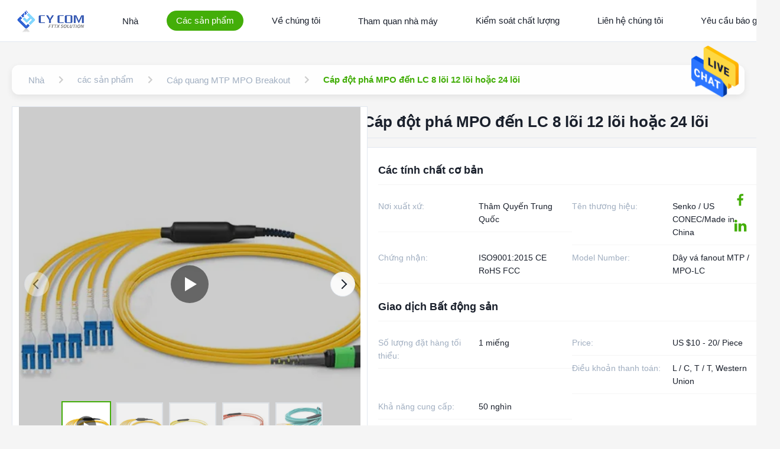

--- FILE ---
content_type: text/html
request_url: https://vietnamese.fiber-patch-cord.com/sale-28117103-mpo-to-lc-breakout-cable-8-core-12-core-or-24-core.html
body_size: 42158
content:
<style type="text/css">
/*<![CDATA[*/
img.skeleton{display:block;object-fit:cover;overflow:hidden;background:linear-gradient(135deg,transparent 0,transparent 30%,rgba(255,255,255,.9) 50%,transparent 70%,transparent 100%),linear-gradient(135deg,#d0d0d0 0,#e8e8e8 25%,#f5f5f5 50%,#e8e8e8 75%,#d0d0d0 100%);background-size:200% 100%,200% 100%;background-position:-200% 0,0 0;animation:skeleton-shimmer 2.5s infinite ease-in-out}@keyframes skeleton-shimmer{0%{background-position:-200% 0,0 0}50%{background-position:0 0,0 0}100%{background-position:200% 0,0 0}}img.loaded{background:none;animation:none;display: block;}
/*]]>*/
</style>
<script type="text/javascript">
/*<![CDATA[*/
var newLazy = 1;
/*]]>*/
</script>

<!DOCTYPE html>
<html lang="vi">
<head>
	<meta charset="utf-8">
	<meta http-equiv="X-UA-Compatible" content="IE=edge">
	<meta name="viewport" content="width=device-width, initial-scale=1.0">
    <title>Cáp đột phá MPO đến LC 8 lõi 12 lõi hoặc 24 lõi</title>
        <meta name="keywords" content="Cáp đột phá MPO đến LC,Cáp MPO 8 lõi đến LC,Dây vá MPO đến LC" />
            <meta name="description" content="chất lượng Cáp quang MTP MPO Breakout từ nhà máy, Cáp đột phá MPO đến LC 8 lõi 12 lõi hoặc 24 lõi, US $10 - 20/ Piece,1 miếng MOQ,Thâm Quyến Trung Quốc" />
    <style>img[src$="load_icon.gif"]{object-fit:scale-down !important}.leave-message-dialog ul,.leave-message-dialog li{list-style:none}.leave-message-dialog{background-color:rgba(0,0,0,0.5);position:fixed;top:0;right:0;bottom:0;left:0;z-index:11000;font-family:Roboto !important}.leave-message-dialog input{font-family:Roboto !important}.leave-message-dialog .dialog-content-pql{min-width:600px;box-sizing:border-box;position:absolute;left:50%;top:50%;-webkit-transform:translate(-50%,-50%);-moz-transform:translate(-50%,-50%);-o-transform:translate(-50%,-50%);-ms-transform:translate(-50%,-50%);transform:translate(-50%,-50%);background-color:#fff;border-radius:4px;padding:41px 47px 34px}.leave-message-dialog .dialog-content-pql-id{min-width:716px}.leave-message-dialog .close{position:absolute;width:15px;height:15px;top:22px;right:27px;cursor:pointer}.leave-message-dialog .close:before,.leave-message-dialog .close:after{position:absolute;content:"";background-color:#707070;width:15px;height:2px;top:50%;left:0}.leave-message-dialog .close:before{transform:rotate(45deg)}.leave-message-dialog .close:after{transform:rotate(-45deg)}.leave-message-dialog .title{font-size:24px;color:#333;text-align:center;line-height:1.5;font-weight:bold}.leave-message-dialog p{margin:0}.leave-message-dialog .form{width:100%;margin-top:22px}.leave-message-dialog .form input,.leave-message-dialog .form .textarea{background-color:#f5f5f5;font-family:robot !important}.leave-message-dialog .form input,.leave-message-dialog .form textarea{display:block;width:100%;font-size:16px;border-radius:4px;border:0;outline:0;box-sizing:border-box;padding:12px 19px;line-height:20px;margin-bottom:15px;text-indent:0}.leave-message-dialog .form input{height:44px}.leave-message-dialog .form .textarea{position:relative}.leave-message-dialog .form textarea{font-size:14px;height:180px;background-color:transparent;position:relative;z-index:1}textarea::-webkit-input-placeholder{font-family:robot !important}.leave-message-dialog .form::-webkit-input-placeholder{font-size:16px;color:#999}.leave-message-dialog .form:-moz-placeholder{font-size:16px;color:#999}.leave-message-dialog .form::-moz-placeholder{font-size:16px;color:#999}.leave-message-dialog .form:-ms-input-placeholder{font-size:16px;color:#999}.leave-message-dialog .form #submitStart{margin:0 auto}.leave-message-dialog .form #submitStart:hover{filter:brightness(110%)}.dialog-content-pql-id .img{width:100%;height:200px;border-radius:2px;display:inline-block;position:relative}.dialog-content-pql-id .img img{max-width:100%;max-height:100%;position:absolute;left:50%;top:50%;transform:translate(-50%,-50%)}.dialog-content-pql-id .left{width:200px;float:left}.dialog-content-pql-id .titlep{word-wrap:break-word;display:-webkit-box;-webkit-box-orient:vertical;-webkit-line-clamp:2;overflow:hidden;line-height:20px;margin-top:10px}.dialog-content-pql-id .left ul{list-style:none;margin-top:20px}.dialog-content-pql-id .left ul li{list-style:none;margin-top:6px}.dialog-content-pql-id .left ul li span:first-child{overflow:hidden;text-overflow:ellipsis;white-space:nowrap;display:inline-block;width:100%;line-height:22px}.dialog-content-pql-id .left ul li span:last-child{overflow:hidden;text-overflow:ellipsis;white-space:nowrap;display:inline-block;width:100%;line-height:22px}.dialog-content-pql-id .right{width:400px;float:right;margin-left:20px}.dialog-content-pql-id .title{text-align:left;word-wrap:break-word;display:-webkit-box;-webkit-box-orient:vertical;-webkit-line-clamp:2;overflow:hidden}.dialog-content-pql-id input{width:100%;height:40px;margin-top:20px;border:0;outline:0;background:#f5f5f5;text-indent:16px;font-size:16px}.dialog-content-pql .btn{background:#0f75bd;width:200px;height:40px !important;border-radius:4px !important;text-align:center;line-height:40px;font-size:18px;color:#fff;margin-top:30px;cursor:pointer}.dialog-content-pql .btn:hover{filter:brightness(110%)}.dialog-content-pql-id .mr{position:absolute;width:70px;height:40px;bottom:0;left:0;line-height:40px;text-align:center;color:#757575}.dialog-content-pql-id .mr::before{position:absolute;content:"";display:block;border:5px solid #000;border-color:#000 transparent transparent transparent;top:50%;transform:translateY(-50%);right:5px;margin-top:3px}.dialog-content-pql-id .mr ul{position:absolute;width:100%;cursor:pointer;top:34px;background:#f5f5f5;box-shadow:0 3px 5px 0 rgba(0,0,0,.1);border:1px solid #ededed;display:none}.dialog-content-pql-id .mr:hover ul{display:block}.dialog-content-pql-ok .duihaook{width:80px;height:80px;margin:0 auto;margin-top:20px;margin-bottom:20px;position:relative}.dialog-content-pql-ok .duihaook::after{content:"";display:inline-block;background:#34da00;width:35px;height:12px;transform:rotate(45deg);position:absolute;left:16px;top:35px;border-radius:2px}.dialog-content-pql-ok .duihaook::before{content:"";display:inline-block;background:#a4ff94;width:50px;height:15px;transform:rotate(-45deg);position:absolute;left:32px;border-radius:2px;top:26px}.dialog-content-pql .error-pql{margin-top:-12px;margin-bottom:10px;color:red;display:none}.dialog-content-pql .icon-pql{width:20px;height:20px;display:inline-block;vertical-align:middle;background:red;border-radius:50%}.dialog-content-pql .icon-pql img{width:100%;height:100%}.dialog-content-pql-id .mr #Mr{font-size:14px}.leave-message-dialog .dialog-content-pql-id-hand .form textarea{height:190px}#dialog-content-pql-ok{min-width:460px}.dialog-content-pql-id .titlep,.dialog-content-pql-id .left ul li{font-size:16px}:root{--color-primary:#43ae09;--color-secondary:#f5f5f5;--color-accent:#0052cc;--color-text:#1a202c;--color-text-secondary:#a0aec0;--color-background:#f5f5f5;--color-white:#fff;--color-border:#e2e8f0;--font-family-heading:'Helvetica',sans-serif;--font-family-body:'Verdana',sans-serif;--font-family-quote:'Times New Roman',serif;--border-radius-sm:4px;--border-radius-md:8px;--shadow-sm:0 4px 12px rgba(0,0,0,0.08);--shadow-lg:0 8px 20px rgba(0,0,0,0.1)}body{font-family:var(--font-family-body);color:var(--color-text);background-color:var(--color-background);margin:0;padding:0}h1,h2,h5,h6{margin:0;padding:0;font-size:inherit;font-weight:inherit}ul,li{list-style:none;margin:0;padding:0}a{text-decoration:none;color:inherit}a:hover{text-decoration:none}.full-header-wrapper *{margin:0;padding:0;box-sizing:border-box;font-family:var(--font-family-heading)}.full-header-wrapper{width:100%;background-color:var(--color-white);border-bottom:1px solid var(--color-border);position:fixed;top:0;z-index:999;transition:background-color .3s ease,box-shadow .3s ease}.full-header-wrapper.scrolled{background-color:rgba(255,255,255,0.85);backdrop-filter:blur(10px);-webkit-backdrop-filter:blur(10px);box-shadow:var(--shadow-sm)}.full-header-container{max-width:1400px;margin:0 auto;padding:0 20px;display:flex;justify-content:space-between;align-items:center;height:70px;position:relative}.full-header-logo{display:flex;align-items:center;text-decoration:none}.full-header-logo img{height:40px;margin-right:8px}.full-header-logo span{font-size:18px;font-weight:600;color:var(--color-text)}.full-header-menu{display:flex;align-items:center;position:relative;height:100%}.full-header-item{list-style:none;margin:0 16px;height:100%;display:flex;align-items:center;position:relative}.full-header-link{text-decoration:none;color:var(--color-text);font-size:15px;font-weight:500;padding:8px 16px;display:block;transition:color .3s ease,background-color .3s ease;white-space:nowrap;border-radius:20px}.full-header-item:hover>.full-header-link{color:var(--color-white);background-color:var(--color-primary)}.full-header-item.active>.full-header-link{color:var(--color-white);background-color:var(--color-primary)}.full-header-underline{position:absolute;bottom:0;height:3px;background:var(--color-primary);border-radius:3px 3px 0 0;transition:left .3s cubic-bezier(0.25,0.1,0.25,1),width .3s cubic-bezier(0.25,0.1,0.25,1);pointer-events:none;display:none}.full-header-actions{display:flex;align-items:center;gap:16px}.full-header-search-container{position:relative;width:40px;height:40px}.full-header-search-button{position:relative;width:40px;height:40px;background:0;border:0;color:var(--color-text);cursor:pointer;display:flex;align-items:center;justify-content:center;z-index:1010;transition:color .3s ease;padding:0}.full-header-search-button:hover{color:var(--color-primary)}.full-header-search-button svg{width:20px;height:20px}.full-header-search-input{position:absolute;right:0;top:0;width:214px;height:40px;padding:0 45px 0 15px;border:1px solid var(--color-border);border-radius:20px;background-color:var(--color-white);font-size:14px;outline:0;transform-origin:right center;transform:scaleX(0);opacity:0;transition:transform .3s ease,opacity .3s ease,border-color .3s ease;box-shadow:var(--shadow-sm);z-index:1005;font-family:var(--font-family-body)}.full-header-search-input:focus{border-color:var(--color-primary)}.full-header-search-container.expanded .full-header-search-input{transform:scaleX(1);opacity:1}.full-header-inquiry-btn{padding:8px 16px;border:1px solid var(--color-primary);border-radius:20px;background-color:transparent;color:var(--color-primary);font-size:14px;font-weight:500;cursor:pointer;transition:all .3s ease;position:relative;z-index:1000;white-space:nowrap}.full-header-inquiry-btn:hover{background-color:var(--color-primary);color:var(--color-white)}.full-header-hamburger{display:none;background:0;border:0;font-size:20px;color:var(--color-text);cursor:pointer}.full-header-lang-switcher{position:relative}.full-header-lang-current{display:flex;align-items:center;border:1px solid var(--color-border);padding:8px 12px;cursor:pointer;transition:border-color .3s ease;border-radius:50px;white-space:nowrap}.full-header-lang-current:hover{border-color:var(--color-primary)}.full-header-lang-current img,.full-header-lang-current svg{width:20px;height:20px;margin-right:8px;object-fit:cover;border-radius:50%}.full-header-lang-current span{font-size:14px;color:var(--color-text)}.full-header-lang-current::after{content:'';display:inline-block;width:0;height:0;border-left:4px solid transparent;border-right:4px solid transparent;border-top:5px solid var(--color-text);margin-left:8px;transition:transform .3s ease}.full-header-lang-switcher.open .full-header-lang-current::after{transform:rotate(180deg)}.full-header-lang-dropdown{display:none;position:absolute;top:calc(100% + 5px);right:0;background-color:var(--color-white);border:1px solid var(--color-border);box-shadow:var(--shadow-sm);max-height:300px;overflow-y:auto;z-index:1001;min-width:150px;border-radius:var(--border-radius-sm)}.full-header-lang-dropdown.active{display:block}.full-header-lang-list{list-style:none;margin:0;padding:5px 0}.full-header-lang-item a{display:flex;align-items:center;padding:8px 15px;text-decoration:none;color:var(--color-text);font-size:14px;transition:background-color .3s ease,color .3s ease}.full-header-lang-item a:hover{background-color:var(--color-background);color:var(--color-primary)}.full-header-lang-item img,.full-header-lang-item svg{width:20px;height:20px;margin-right:10px;object-fit:cover;border-radius:50%}.full-header-dropdown-menu{display:none;position:absolute;top:100%;left:0;background-color:var(--color-white);box-shadow:var(--shadow-sm);border-radius:var(--border-radius-sm);padding:10px 0;list-style:none;min-width:200px;z-index:1000}.full-header-item:hover>.full-header-dropdown-menu{display:block}.full-header-dropdown-item{position:relative}.full-header-dropdown-item a{padding:10px 20px;display:block;color:var(--color-text);text-decoration:none;font-size:14px;white-space:nowrap;transition:background-color .3s,color .3s}.full-header-dropdown-item a:hover{background-color:var(--color-background);color:var(--color-primary)}.full-header-dropdown-item--has-submenu::after{content:'›';position:absolute;right:15px;top:50%;transform:translateY(-50%);font-size:18px;color:var(--color-text-secondary)}.full-header-submenu{display:none;position:absolute;top:0;left:100%;background-color:var(--color-white);box-shadow:var(--shadow-sm);border-radius:var(--border-radius-sm);padding:10px 0;list-style:none;min-width:200px}.full-header-dropdown-item:hover>.full-header-submenu{display:block}.floating-social-bar-container{position:fixed;top:50%;right:0;transform:translateY(-50%);z-index:1000}.floating-social-bar-list{list-style:none;margin:0;padding:5px}.floating-social-bar-list li{margin:0;padding:0}.floating-social-bar-item a{display:flex;align-items:center;justify-content:flex-end;width:44px;height:44px;text-decoration:none;transition:background-color .3s ease;overflow:visible;padding-right:10px;box-sizing:border-box;border-radius:var(--border-radius-sm) 0 0 var(--border-radius-sm);position:relative}.floating-social-bar-item a:hover{background-color:var(--color-white);border:1px solid #43ae09;border-left:0;border-radius:0}.floating-social-bar-label{position:absolute;right:100%;top:-1px;bottom:-1px;display:flex;align-items:center;padding:0 10px;background-color:var(--color-white);border-radius:var(--border-radius-sm) 0 0 var(--border-radius-sm);font-size:14px;white-space:nowrap;font-weight:bold;opacity:0;visibility:hidden;transition:opacity .3s ease,visibility .3s ease;pointer-events:none;font-family:var(--font-family-body);color:#43ae09;border:1px solid #43ae09;border-right:0}.floating-social-bar-item a:hover .floating-social-bar-label{opacity:1;visibility:visible}#main-content{margin-top:70px;background-color:#f5f5f5;padding:20px 0}.page-container{max-width:1400px;margin:0 auto;padding:0 20px}a{text-decoration:none}li{list-style:none}.section-title{font-family:var(--font-family-heading);font-size:32px;font-weight:bold;color:var(--color-text);text-align:left;margin-bottom:40px;position:relative;padding-bottom:15px}.section-title::after{content:'';position:absolute;left:0;bottom:0;width:60px;height:4px;background-color:var(--color-primary);border-radius:2px}.product-detail-hero-layout{display:flex;gap:30px;margin-bottom:30px}.product-detail-left-panel{flex:0 0 48%;max-width:48%}.product-detail-right-panel{flex:1;display:flex;flex-direction:column;gap:20px}.related-products-grid{display:grid;grid-template-columns:repeat(4,1fr);gap:24px}.related-products-section{margin-top:40px}#main-content .product-description-content{line-height:1.7;color:var(--color-text-secondary);overflow-wrap:break-word;word-wrap:break-word;display:flow-root}#main-content .product-description-content img{max-width:100% !important;height:auto !important}#main-content .product-description-content table{max-width:100%;overflow-x:auto;border-collapse:collapse;border-spacing:0}#main-content .product-description-content table th,#main-content .product-description-content table td{padding:8px 12px;border:1px solid var(--border-color)}#main-content .product-description-content p{margin-bottom:1em !important}.breadcrumb-gradient-container{font-family:var(--font-family-body);padding:20px 0}.breadcrumb-gradient-wrapper{display:flex;align-items:center;background:rgba(255,255,255,0.9);backdrop-filter:blur(10px);border-radius:12px;padding:8px 16px;box-shadow:var(--shadow-sm);overflow-x:auto;-webkit-overflow-scrolling:touch;scrollbar-width:none}.breadcrumb-gradient-wrapper::-webkit-scrollbar{display:none}.breadcrumb-gradient-crumb{display:flex;align-items:center;text-decoration:none;color:var(--color-text-secondary);font-size:15px;font-weight:500;transition:all .3s cubic-bezier(0.25,0.8,0.25,1);white-space:nowrap;position:relative;padding:8px 12px;border-radius:8px}a.breadcrumb-gradient-crumb:hover{background:var(--color-secondary);transform:translateY(-2px);color:var(--color-primary)}a.breadcrumb-gradient-crumb:active{transform:translateY(0)}.breadcrumb-gradient-separator{display:flex;margin:0 4px;color:#ccc}.breadcrumb-gradient-separator svg{width:24px;height:24px;fill:currentColor}.breadcrumb-gradient-current{font-weight:600;padding:8px 12px;border-radius:8px;color:var(--color-primary)}a.breadcrumb-gradient-crumb::after{content:'';position:absolute;bottom:4px;left:50%;width:0;height:2px;background:var(--color-primary);transition:width .3s ease,left .3s ease;border-radius:2px}a.breadcrumb-gradient-crumb:hover::after{width:80%;left:10%}.product-image-gallery-container{width:100%;max-width:100%;margin:0 auto;font-family:var(--font-family-body);-webkit-user-select:none;-moz-user-select:none;-ms-user-select:none;user-select:none}.product-image-gallery-main-view{width:600px;height:600px;border:1px solid var(--color-border);display:flex;align-items:center;justify-content:center;overflow:hidden;position:relative;background-color:var(--color-white)}.product-image-gallery-main-image{width:100%;height:100%;display:block;object-fit:cover}.product-image-gallery-video-container{width:100%;height:100%;position:relative}.product-image-gallery-video-container .YouTuBe_Box_Iframe{width:100%;height:100%}.product-image-gallery-video-container .image-all{display:block;width:100%;height:100%;position:relative}.product-image-gallery-video-container .img_w{position:absolute;top:0;left:0;width:100%;height:100%;display:flex;align-items:center;justify-content:center;z-index:2}.product-image-gallery-video-container .play{width:64px;height:64px;background-color:rgba(0,0,0,0.5);border-radius:50%;position:relative;cursor:pointer}.product-image-gallery-video-container .play::after{content:'';display:block;position:absolute;top:50%;left:50%;transform:translate(-40%,-50%);width:0;height:0;border-style:solid;border-width:12px 0 12px 20px;border-color:transparent transparent transparent var(--color-white)}.product-image-gallery-video-container .wrap-mask{position:absolute;top:0;left:0;width:100%;height:100%;background-color:rgba(0,0,0,0.2);z-index:1}.product-image-gallery-video-container img{width:100%;height:100%;object-fit:cover}.product-image-gallery-nav-wrapper{width:100%;position:absolute;bottom:15px;left:0;transform:none;z-index:10;height:auto;padding:0 20px;box-sizing:border-box}.product-image-gallery-arrow{position:absolute;top:50%;transform:translateY(-50%);z-index:11;width:40px;height:40px;background-color:rgba(255,255,255,0.9);border-radius:50%;cursor:pointer;display:flex;align-items:center;justify-content:center;transition:background-color .3s;border:1px solid var(--color-border)}.product-image-gallery-arrow.product-image-gallery-prev{left:20px}.product-image-gallery-arrow.product-image-gallery-next{right:20px}.product-image-gallery-arrow::after{content:'';display:block;width:10px;height:10px;border-top:2px solid var(--color-text);border-left:2px solid var(--color-text)}.product-image-gallery-arrow.product-image-gallery-prev::after{transform:rotate(-45deg);margin-left:3px}.product-image-gallery-arrow.product-image-gallery-next::after{transform:rotate(135deg);margin-right:3px}.product-image-gallery-arrow:hover{background-color:var(--color-white)}.product-image-gallery-arrow.disabled{cursor:not-allowed;opacity:.5}.product-image-gallery-thumbnails-viewport{width:100%;overflow:hidden;margin:0;height:90px}.product-image-gallery-thumbnails-list{display:flex;flex-direction:row;align-items:center;list-style:none;padding:0;margin:0;width:100%;transition:transform .5s cubic-bezier(0.25,0.46,0.45,0.94);height:100%}.product-image-gallery-item{flex-shrink:0;box-sizing:border-box;width:80px;height:80px;margin:0 5px;border:2px solid var(--color-border);cursor:pointer;transition:all .3s ease;position:relative;opacity:.7}.product-image-gallery-item.active{border-color:var(--color-primary);opacity:1;transform:scale(1.05)}.product-image-gallery-item img{width:100%;height:100%;display:block;object-fit:cover}.product-image-gallery-item .video-icon{position:absolute;top:50%;left:50%;transform:translate(-50%,-50%);width:32px;height:32px;background-color:rgba(0,0,0,0.5);border-radius:50%;pointer-events:none}.product-image-gallery-item .video-icon::after{content:'';display:block;position:absolute;top:50%;left:50%;transform:translate(-40%,-50%);width:0;height:0;border-style:solid;border-width:6px 0 6px 10px;border-color:transparent transparent transparent var(--color-white)}.product-title-component{padding:10px 0;margin-bottom:15px;border-bottom:1px solid var(--color-border)}.product-title-component .product-main-title{font-size:26px;font-weight:600;color:var(--color-text);line-height:1.3;margin:0;padding:0;word-break:break-word;font-family:var(--font-family-heading)}.product-spec-attr-container{font-family:var(--font-family-body);color:var(--color-text);line-height:1.6;border:1px solid var(--color-border);padding:24px;background-color:var(--color-white)}.product-spec-attr-title{font-size:18px;font-weight:600;color:var(--color-text);margin:0 0 15px 0;padding-bottom:10px;border-bottom:1px solid var(--color-secondary);font-family:var(--font-family-heading)}.product-spec-attr-list{overflow:hidden;margin:0;padding:0;list-style:none}.product-spec-attr-item{box-sizing:border-box;float:left;width:50%;padding:10px 15px 10px 0;border-bottom:1px solid var(--color-secondary);font-size:14px;display:flex}.product-spec-attr-label{flex-shrink:0;width:160px;color:var(--color-text-secondary);padding-right:10px}.product-spec-attr-value{color:var(--color-text);word-break:break-word}.product-spec-attr-section{margin-bottom:25px}.product-spec-attr-section:last-child{margin-bottom:0}.inquiry-button-el{--background:var(--color-primary);--text:var(--color-white);--font-size:16px;--duration:.44s;--move-hover:-4px;--shadow:0 2px 8px -1px rgba(67,174,9,0.32);--shadow-hover:0 4px 20px -2px rgba(67,174,9,0.5);--font-shadow:var(--font-size);padding:16px 300px;font-family:var(--font-family-heading);font-weight:500;line-height:var(--font-size);border-radius:24px;border:0;display:inline-block;outline:0;text-decoration:none;font-size:var(--font-size);letter-spacing:.5px;background:var(--background);color:var(--text);box-shadow:var(--shadow);transform:translateY(var(--y,0)) translateZ(0);transition:transform var(--duration) ease,box-shadow var(--duration) ease;cursor:pointer;-webkit-user-select:none;-moz-user-select:none;-ms-user-select:none;user-select:none;text-align:center}.inquiry-button-el div{display:flex;overflow:hidden;text-shadow:0 var(--font-shadow) 0 var(--text)}.inquiry-button-el div span{display:block;-webkit-backface-visibility:hidden;backface-visibility:hidden;font-style:normal;transition:transform var(--duration) ease;transform:translateY(var(--m,0)) translateZ(0)}.inquiry-button-el div span:nth-child(1){transition-delay:.05s}.inquiry-button-el div span:nth-child(2){transition-delay:.1s}.inquiry-button-el div span:nth-child(3){transition-delay:.15s}.inquiry-button-el div span:nth-child(4){transition-delay:.2s}.inquiry-button-el div span:nth-child(5){transition-delay:.25s}.inquiry-button-el div span:nth-child(6){transition-delay:.3s}.inquiry-button-el div span:nth-child(7){transition-delay:.35s}.inquiry-button-el div span:nth-child(8){transition-delay:.4s}.inquiry-button-el div span:nth-child(9){transition-delay:.45s}.inquiry-button-el div span:nth-child(10){transition-delay:.5s}.inquiry-button-el div span:nth-child(11){transition-delay:.55s}.inquiry-button-el div span:nth-child(12){transition-delay:.6s}.inquiry-button-el:hover{--y:var(--move-hover);--shadow:var(--shadow-hover)}.inquiry-button-el:hover span{--m:calc(var(--font-size) * -1)}@keyframes designated-contact-card-fade-in{from{opacity:0;transform:translateY(20px)}to{opacity:1;transform:translateY(0)}}.designated-contact-card-wrapper{font-family:var(--font-family-body);color:var(--color-text);width:100%;padding:24px;border:1px solid var(--color-border);border-radius:8px;background-color:var(--color-white);box-shadow:var(--shadow-sm);transition:transform .3s ease,box-shadow .3s ease;animation:designated-contact-card-fade-in .6s ease-out;box-sizing:border-box}.designated-contact-card-wrapper:hover{transform:translateY(-5px);box-shadow:var(--shadow-lg)}.designated-contact-card-header{text-align:center;border-bottom:1px solid var(--color-secondary);padding-bottom:15px;margin-bottom:15px}.designated-contact-card-name{font-size:18px;font-weight:bold;color:var(--color-text);margin:0 0 5px 0;font-family:var(--font-family-heading)}.designated-contact-card-job{font-size:14px;color:var(--color-text-secondary);margin:0}.designated-contact-card-list{list-style:none;padding:0;margin:0 0 20px 0}.designated-contact-card-list li{font-size:14px;color:var(--color-text);margin-bottom:12px;display:flex;align-items:flex-start;position:relative}.designated-contact-card-list li .designated-contact-card-label{font-weight:600;color:var(--color-text);min-width:80px;flex-shrink:0}.designated-contact-card-list li .designated-contact-card-value{word-break:break-all}.designated-contact-card-list li a{color:var(--color-primary);text-decoration:none}.designated-contact-card-list li a:hover{text-decoration:underline}.designated-contact-card-wechat-qr-popup{display:none;position:fixed;padding:10px;background:var(--color-white);border:1px solid var(--color-border);box-shadow:var(--shadow-lg);border-radius:5px;z-index:300;pointer-events:none}.designated-contact-card-wechat-qr-popup img{width:120px;height:120px;display:block}.designated-contact-card-socials{display:flex;justify-content:center;flex-wrap:wrap;gap:15px;margin-bottom:20px;padding-top:15px;border-top:1px solid var(--color-secondary)}.designated-contact-card-socials a{display:inline-block;font-size:14px;color:var(--color-text-secondary);text-decoration:none;transition:color .2s ease}.designated-contact-card-socials a svg{width:24px;height:24px;display:block}.designated-contact-card-socials a:hover{color:var(--color-primary)}.designated-contact-card-inquiry-btn{display:block;width:100%;padding:12px 0;background-color:var(--color-primary);color:var(--color-white);text-align:center;font-size:16px;font-weight:bold;border-radius:5px;text-decoration:none;transition:background-color .3s ease;cursor:pointer;border:0;font-family:var(--font-family-heading)}.designated-contact-card-inquiry-btn:hover{opacity:.8}.product-tag-words-section{padding:10px 0;margin-bottom:20px}.product-tag-words-container{display:flex;align-items:center;flex-wrap:wrap;gap:10px}.product-tag-words-side{margin-right:10px;line-height:1;font-size:16px;font-weight:bold;color:var(--color-text);font-family:var(--font-family-heading)}.product-tag-words-btn{line-height:36px;background:var(--color-secondary);color:var(--color-text-secondary);border:1px solid var(--color-border);border-radius:4px;padding:0 15px;font-size:14px;cursor:pointer;position:relative;z-index:1;overflow:hidden;text-align:center;display:inline-block;text-decoration:none;transition:all .3s ease}.product-tag-words-btn:hover{color:var(--color-primary);border-color:var(--color-primary);background-color:var(--color-white);transform:translateY(-2px);box-shadow:var(--shadow-sm)}.product-custom-attributes-container{font-family:var(--font-family-body);color:var(--color-text);margin-bottom:20px;border:1px solid var(--color-border);padding:20px;background-color:var(--color-white)}.product-custom-attributes-title{font-size:20px;font-weight:bold;color:var(--color-text);margin:0 0 15px 0;padding-bottom:10px;border-bottom:1px solid var(--color-border);font-family:var(--font-family-heading)}.product-custom-attributes-table{width:100%;border-collapse:collapse;font-size:14px}.product-custom-attributes-table tr{border-bottom:1px solid var(--color-secondary)}.product-custom-attributes-table tr:last-child{border-bottom:0}.product-custom-attributes-table td{padding:12px 8px;vertical-align:top;line-height:1.5}.product-custom-attributes-name{font-weight:normal;color:var(--color-text-secondary);width:200px;background-color:var(--color-secondary)}.product-custom-attributes-value{color:var(--color-text)}.product-custom-attributes-highlight-value{line-height:1.1}.product-description-frame{max-width:100%;margin:30px 0;padding:0}.product-description-container{background-color:var(--color-white);border-radius:12px;overflow:hidden;box-shadow:var(--shadow-sm)}.product-description-header{background:var(--color-primary);padding:22px 30px;position:relative;border-bottom:3px solid var(--color-primary)}.product-description-title{font-size:26px;font-weight:700;color:var(--color-white);margin:0;display:flex;align-items:center;gap:12px;position:relative;padding-left:10px;font-family:var(--font-family-heading)}.product-description-title::before{content:'';position:absolute;left:0;top:50%;transform:translateY(-50%);width:4px;height:28px;background-color:var(--color-white);opacity:.8;border-radius:2px}.product-description-title-icon{width:28px;height:28px;flex-shrink:0;fill:var(--color-white)}.product-description-content-wrapper{padding:30px}.product-description-content{color:var(--color-text-secondary);line-height:1.8;font-size:16px;font-family:var(--font-family-body)}.product-accessories-container{max-width:100%;margin:20px 0}.product-accessories-title{font-size:24px;font-weight:600;color:var(--color-text);margin-bottom:30px;padding-bottom:12px;border-bottom:1px solid var(--color-border);font-family:var(--font-family-heading)}.product-accessories-grid{display:grid;grid-template-columns:repeat(auto-fill,minmax(300px,1fr));gap:20px}.product-accessories-card{text-decoration:none;color:var(--color-text);background-color:var(--color-white);border-radius:8px;padding:20px;transition:all .3s ease;display:flex;align-items:center;border:1px solid var(--color-border)}.product-accessories-card:hover{transform:translateY(-3px);box-shadow:var(--shadow-sm);border-color:var(--color-primary)}.product-accessories-icon{width:40px;height:40px;display:flex;align-items:center;justify-content:center;background-color:var(--color-primary);color:var(--color-white);border-radius:6px;margin-right:15px;flex-shrink:0}.product-accessories-icon svg{width:24px;height:24px;fill:currentColor}.product-accessories-info{flex-grow:1;min-width:0}.product-accessories-name{font-weight:500;margin-bottom:4px;white-space:nowrap;overflow:hidden;text-overflow:ellipsis}.product-accessories-meta{font-size:13px;color:var(--color-text-secondary);display:flex;align-items:center}.product-accessories-type{background-color:var(--color-secondary);color:var(--color-primary);padding:2px 8px;border-radius:4px;font-size:12px;margin-right:10px}.product-accessories-download-btn{color:var(--color-primary);margin-left:auto;flex-shrink:0;transition:color .3s ease}.product-accessories-download-btn svg{width:20px;height:20px;fill:currentColor}.product-accessories-card:hover .product-accessories-download-btn{color:var(--color-primary);opacity:.8}.product-card-new{font-family:var(--font-family-body);border-radius:10px;overflow:hidden;transition:transform .3s ease,box-shadow .3s ease;width:100%;display:flex;flex-direction:column;background-color:var(--color-white);box-shadow:var(--shadow-sm)}.product-card-new:hover{transform:translateY(-5px);box-shadow:var(--shadow-lg)}.product-card-new-image-link{display:block;position:relative;padding-top:100%}.product-card-new-video-icon{position:absolute;right:10px;bottom:10px;width:30px;height:30px;background-color:rgba(0,0,0,0.5);border-radius:50%;display:flex;align-items:center;justify-content:center;z-index:2}.product-card-new-video-icon::after{content:'';display:block;width:0;height:0;border-top:6px solid transparent;border-bottom:6px solid transparent;border-left:10px solid var(--color-white);margin-left:3px}.product-card-new-image{position:absolute;top:0;left:0;width:100%;height:100%;object-fit:cover;transition:transform .3s ease}.product-card-new:hover .product-card-new-image{transform:scale(1.05)}.product-card-new-content{padding:15px;display:flex;flex-direction:column;flex-grow:1;background-color:var(--color-white);position:relative}.product-card-new-title{margin:0;color:var(--color-text);font-size:14px;font-weight:600;line-height:1.4;min-height:4.2em;display:flex;align-items:center;font-family:var(--font-family-heading)}.product-card-new-title-text{display:-webkit-box;-webkit-box-orient:vertical;-webkit-line-clamp:3;overflow:hidden;text-overflow:ellipsis;width:100%}.product-card-new-remark{margin:8px 0;color:var(--color-text-secondary);font-size:12px;line-height:1.5;display:-webkit-box;-webkit-box-orient:vertical;-webkit-line-clamp:3;overflow:hidden;text-overflow:ellipsis}.product-card-new-mask{position:absolute;bottom:0;left:0;right:0;height:100%;background:linear-gradient(to top,var(--color-white) 25%,transparent 75%);opacity:0;transition:opacity .3s ease;pointer-events:none}.product-card-new:hover .product-card-new-mask{opacity:1}.product-card-new-button-wrap{position:absolute;bottom:15px;left:15px;right:15px;opacity:0;transition:opacity .3s ease}.product-card-new:hover .product-card-new-button-wrap{opacity:1}.product-card-new-button{display:block;width:100%;padding:8px 15px;background-color:var(--color-primary);color:var(--color-white);text-align:center;text-decoration:none;border-radius:5px;font-weight:bold;font-size:14px;border:0;cursor:pointer;transition:background-color .3s ease;box-sizing:border-box;font-family:var(--font-family-heading)}.product-card-new-button:hover{opacity:.8}.product-content-layout{display:flex;gap:30px;align-items:flex-start}.product-content-main{flex:1;min-width:0}.product-content-sidebar{flex:0 0 350px;width:350px;position:sticky;top:90px}.product-reviews-container{font-family:-apple-system,BlinkMacSystemFont,'Segoe UI',Roboto,'Helvetica Neue',Arial,'Noto Sans',sans-serif,'Apple Color Emoji','Segoe UI Emoji','Segoe UI Symbol','Noto Color Emoji';color:#333;background-color:#fff;padding:24px;border:1px solid #e0e0e0;border-radius:8px}.product-reviews-summary{display:flex;justify-content:space-between;align-items:flex-start;padding-bottom:24px;border-bottom:1px solid #f0f0f0}.product-reviews-summary-left{display:flex;align-items:flex-start;gap:30px}.product-reviews-average-rating{text-align:center;min-width:150px}.product-reviews-average-score{font-size:48px;font-weight:bold;color:#1a1a1a;line-height:1.2}.product-reviews-stars-display{display:inline-block;font-size:20px;position:relative;color:#ccc}.product-reviews-stars-display-inner{position:absolute;top:0;left:0;white-space:nowrap;overflow:hidden;color:#f5a623}.product-reviews-total-reviews{font-size:14px;color:#666;margin-top:8px}.product-reviews-distribution{flex-grow:1}.product-reviews-distribution-row{display:flex;align-items:center;margin-bottom:8px;font-size:14px}.product-reviews-distribution-label{color:#666;width:60px;flex-shrink:0}.product-reviews-progress-bar{width:200px;height:8px;background-color:#e0e0e0;border-radius:4px;overflow:hidden;margin:0 12px}.product-reviews-progress-bar-inner{height:100%;background-color:#f5a623;border-radius:4px}.product-reviews-distribution-percent{color:#666;width:40px;text-align:right}.product-reviews-summary-right{flex-shrink:0}.product-reviews-write-btn{background-color:var(--color-primary);color:var(--color-white);border:0;padding:10px 20px;font-size:14px;font-weight:bold;border-radius:5px;cursor:pointer;transition:background-color .3s ease;font-family:var(--font-family-heading)}.product-reviews-write-btn:hover{opacity:.8}.product-reviews-list-title{font-size:18px;font-weight:bold;color:#1a1a1a;margin-top:24px;margin-bottom:16px}.product-reviews-list{margin:0;padding:0;list-style:none}.product-reviews-item{padding:20px 0;border-bottom:1px solid #f0f0f0}.product-reviews-item:last-child{border-bottom:0}.product-reviews-item-header{display:flex;align-items:center;margin-bottom:12px}.product-reviews-avatar{width:40px;height:40px;border-radius:50%;background-color:var(--color-primary);color:#fff;display:flex;align-items:center;justify-content:center;font-size:18px;font-weight:bold;margin-right:12px;flex-shrink:0}.product-reviews-author-info{flex-grow:1;display:flex;align-items:baseline;gap:8px}.product-reviews-author-name{font-weight:bold;font-size:14px;color:#333}.product-reviews-author-meta{font-size:12px;color:#999}.product-reviews-author-meta span{margin-right:8px}.product-reviews-item-rating .product-reviews-stars-display{font-size:16px}.product-reviews-item-body{font-size:14px;line-height:1.6;color:#333}.product-reviews-item-content{margin-bottom:12px}.product-reviews-item-pics{display:flex;gap:8px;margin-bottom:12px}.product-reviews-item-pic{width:80px;height:80px;object-fit:cover;border:1px solid #eee;border-radius:4px;cursor:pointer}.product-reviews-item-footer{display:flex;align-items:center;font-size:12px;color:#666}.product-reviews-helpful-btn{display:flex;align-items:center;cursor:pointer;color:#666;background:0;border:1px solid #ccc;padding:4px 8px;border-radius:12px;margin-left:16px}.product-reviews-helpful-btn:hover{background-color:#f5f5f5;border-color:#999}.product-reviews-helpful-btn svg{width:14px;height:14px;margin-right:6px;fill:currentColor}.b2b-footer-wrapper{position:relative;background-image:url('/photo/fiber-patch-cord/tplimg/20250918471686.jpg');background-size:cover;background-position:center;color:#bdc3c7;font-family:Arial,sans-serif;font-size:14px;line-height:1.6}.b2b-footer-overlay{background-color:rgba(0,0,0,0.5);padding-top:50px}.b2b-footer-container{max-width:1200px;margin:0 auto;padding:0 20px;display:flex;justify-content:space-between;flex-wrap:wrap}.b2b-footer-column{width:23%;padding:0 15px;box-sizing:border-box;margin-bottom:30px}.b2b-footer-column .b2b-footer-title{font-size:18px;color:#fff;margin-top:0;margin-bottom:25px;padding-bottom:10px;border-bottom:1px solid #4a627a;font-weight:600}.b2b-footer-column p,.b2b-footer-column li{margin-bottom:12px}.b2b-footer-link-list>li{transition:transform .3s ease,color .3s ease}.b2b-footer-link-list>li:hover{transform:translateY(-5px) scale(1.2);color:var(--color-primary)}.b2b-footer-column a{color:#bdc3c7;text-decoration:none;transition:color .3s ease}.b2b-footer-column a:hover{color:var(--color-primary);text-decoration:none}.b2b-footer-logo-img{max-width:220px;height:auto;margin-bottom:15px}.b2b-footer-slogan{font-style:italic}.b2b-footer-social-links{margin-top:20px}.b2b-footer-social-links a{display:inline-block;margin-right:15px;font-size:16px;text-decoration:none}.b2b-footer-link-list,.b2b-footer-contact-list{list-style:none;padding:0;margin:0}.b2b-footer-contact-list strong{color:#ecf0f1;margin-right:5px}.b2b-footer-inquiry-btn{display:inline-block;background-color:#368e07;color:#fff;padding:10px 25px;border-radius:4px;text-decoration:none;font-weight:bold;margin-top:15px;transition:background-color .3s ease;border:0;cursor:pointer}.b2b-footer-inquiry-btn:hover{background-color:#5fbf29;color:#fff;text-decoration:none}.b2b-footer-copyright-bar{text-align:center;padding:20px 0;margin-top:20px;border-top:1px solid #4a627a;font-size:13px;color:#95a5a6}.b2b-footer-copyright-bar p{margin:0}.b2b-footer-copyright-bar a{color:#bdc3c7;text-decoration:none}.b2b-footer-copyright-bar a:hover{color:#fff}
</style>   
				

<meta property="og:title" content="Cáp đột phá MPO đến LC 8 lõi 12 lõi hoặc 24 lõi" />
<meta property="og:description" content="chất lượng Cáp quang MTP MPO Breakout từ nhà máy, Cáp đột phá MPO đến LC 8 lõi 12 lõi hoặc 24 lõi, US $10 - 20/ Piece,1 miếng MOQ,Thâm Quyến Trung Quốc" />
<meta property="og:type" content="product" />
<meta property="og:availability" content="instock" />
<meta property="og:site_name" content="Shenzhen CY COM Product Co., Ltd" />
<meta property="og:url" content="https://vietnamese.fiber-patch-cord.com/sale-28117103-mpo-to-lc-breakout-cable-8-core-12-core-or-24-core.html" />
<meta property="og:image" content="https://vietnamese.fiber-patch-cord.com/photo/ps102441311-mpo_to_lc_breakout_cable_8_core_12_core_or_24_core.jpg" />
<link rel="canonical" href="https://vietnamese.fiber-patch-cord.com/sale-28117103-mpo-to-lc-breakout-cable-8-core-12-core-or-24-core.html" />
<link rel="alternate" href="https://m.vietnamese.fiber-patch-cord.com/sale-28117103-mpo-to-lc-breakout-cable-8-core-12-core-or-24-core.html" media="only screen and (max-width: 640px)" />
<style type="text/css">
/*<![CDATA[*/
img.skeleton{display:block;object-fit:cover;overflow:hidden;background:linear-gradient(135deg,transparent 0,transparent 30%,rgba(255,255,255,.9) 50%,transparent 70%,transparent 100%),linear-gradient(135deg,#d0d0d0 0,#e8e8e8 25%,#f5f5f5 50%,#e8e8e8 75%,#d0d0d0 100%);background-size:200% 100%,200% 100%;background-position:-200% 0,0 0;animation:skeleton-shimmer 2.5s infinite ease-in-out}@keyframes skeleton-shimmer{0%{background-position:-200% 0,0 0}50%{background-position:0 0,0 0}100%{background-position:200% 0,0 0}}img.loaded{background:none;animation:none;display: block;}
/*]]>*/
</style>
<script type="text/javascript">
/*<![CDATA[*/
window.isvideotpl = 0;window.detailurl = '';
var cta_cid = 95;var isShowGuide=0;showGuideColor=0;var company_type = 0;var webim_domain = '';
var colorUrl = '';
var aisearch = 0;
var selfUrl = '';
window.playerReportUrl='/vod/view_count/report';
var query_string = ["Products","Detail"];
var g_tp = '';
var customtplcolor = 20088;
window.predomainsub = "";
var newLazy = 1;
/*]]>*/
</script>
</head>
<body>
<img src="/logo.gif" style="display:none" alt="logo"/>
    <div id="floatAd" style="z-index: 110000;position:absolute;right:30px;bottom:60px;height:79px;display: block;">
                                <a href="/webim/webim_tab.html" rel="nofollow" data-uid="66" onclick= 'setwebimCookie(66,28117103,0);' target="_blank">
            <img style="width: 80px;cursor: pointer;" alt='Gửi tin nhắn' src="/images/floatimage_chat.gif"/>
        </a>
                                </div>
<a style="display: none!important;" title="Shenzhen CY COM Product Co., Ltd" class="float-inquiry" href="/contactnow.html" onclick='setinquiryCookie("{\"showproduct\":1,\"pid\":\"28117103\",\"name\":\"C\\u00e1p \\u0111\\u1ed9t ph\\u00e1 MPO \\u0111\\u1ebfn LC 8 l\\u00f5i 12 l\\u00f5i ho\\u1eb7c 24 l\\u00f5i\",\"source_url\":\"\\/sale-28117103-mpo-to-lc-breakout-cable-8-core-12-core-or-24-core.html\",\"picurl\":\"\\/photo\\/pd102441311-mpo_to_lc_breakout_cable_8_core_12_core_or_24_core.jpg\",\"propertyDetail\":[[\"M\\u00f4 h\\u00ecnh KH\\u00d4NG.\",\"C\\u00e1p MTP \\/ MPO-LC\"],[\"L\\u00f5i s\\u1ee3i\",\"8 l\\u00f5i, 12 \\u0111i\\u1ec3m ho\\u1eb7c 24 \\u0111i\\u1ec3m\"],[\"M\\u00e0u \\u00e1o kho\\u00e1c\",\"V\\u00e0ng, Xanh lam, T\\u00edm Erika\"],[\"V\\u1eadt li\\u1ec7u v\\u1ecf b\\u1ecdc\",\"LSZH, Ofnr, Ofnp\"]],\"company_name\":null,\"picurl_c\":\"\\/photo\\/pc102441311-mpo_to_lc_breakout_cable_8_core_12_core_or_24_core.jpg\",\"price\":\"US $10 - 20\\/ Piece\",\"username\":\"sales7\",\"viewTime\":\"L\\u00e2n \\u0111\\u0103ng nh\\u00e2\\u0323p cu\\u00f4i : 4 gi\\u1edd 38 t\\u1eeb ph\\u00fat c\\u00e1ch \\u0111\\u00e2y\",\"subject\":\"Xin vui l\\u00f2ng g\\u1eedi cho t\\u00f4i m\\u1ed9t b\\u00e1o gi\\u00e1 c\\u1ee7a b\\u1ea1n\",\"countrycode\":\"\"}");'></a>
<style type="text/css">.vr-asidebox {position: fixed; bottom: 290px; left: 16px; width: 160px; height: 90px; background: #eee; overflow: hidden; border: 4px solid rgba(4, 120, 237, 0.24); box-shadow: 0px 8px 16px rgba(0, 0, 0, 0.08); border-radius: 8px; display: none; z-index: 1000; } .vr-small {position: fixed; bottom: 290px; left: 16px; width: 72px; height: 90px; background: url(/images/ctm_icon_vr.png) no-repeat center; background-size: 69.5px; overflow: hidden; display: none; cursor: pointer; z-index: 1000; display: block; text-decoration: none; } .vr-group {position: relative; } .vr-animate {width: 160px; height: 90px; background: #eee; position: relative; } .js-marquee {/*margin-right: 0!important;*/ } .vr-link {position: absolute; top: 0; left: 0; width: 100%; height: 100%; display: none; } .vr-mask {position: absolute; top: 0px; left: 0px; width: 100%; height: 100%; display: block; background: #000; opacity: 0.4; } .vr-jump {position: absolute; top: 0px; left: 0px; width: 100%; height: 100%; display: block; background: url(/images/ctm_icon_see.png) no-repeat center center; background-size: 34px; font-size: 0; } .vr-close {position: absolute; top: 50%; right: 0px; width: 16px; height: 20px; display: block; transform: translate(0, -50%); background: rgba(255, 255, 255, 0.6); border-radius: 4px 0px 0px 4px; cursor: pointer; } .vr-close i {position: absolute; top: 0px; left: 0px; width: 100%; height: 100%; display: block; background: url(/images/ctm_icon_left.png) no-repeat center center; background-size: 16px; } .vr-group:hover .vr-link {display: block; } .vr-logo {position: absolute; top: 4px; left: 4px; width: 50px; height: 14px; background: url(/images/ctm_icon_vrshow.png) no-repeat; background-size: 48px; }
</style>

<div data-content="content">

        
        
        
        
        
        <section id="header-content">
    <div id="page_header" class="full-header-wrapper">
        <div class="full-header-container">
            <a href="/" class="full-header-logo" title="Shenzhen CY COM Product Co., Ltd" id="header-logo-link">
                <img src="/logo.gif" alt="Shenzhen CY COM Product Co., Ltd" id="header-logo-img">
            </a>
            
                        <ul class="full-header-menu" id="header_nav_list">
                                <li class="full-header-item" data-nav-id="headHome">
                    <a href="/" title="Nhà" class="full-header-link" >Nhà</a>
                                    </li>
                                <li class="full-header-item" data-nav-id="productLi">
                    <a href="/products.html" title="các sản phẩm" class="full-header-link" >Các sản phẩm</a>
                                        <ul class="full-header-dropdown-menu">
                                                <li
                            class="full-header-dropdown-item ">
                            <a href="/supplier-3586-mtp-mpo-cables" title="chất lượng Cáp MTP MPO nhà máy sản xuất">Cáp MTP MPO</a>
                                                    </li>
                                                <li
                            class="full-header-dropdown-item ">
                            <a href="/supplier-4783239-mtp-mpo-fiber-breakout-cable" title="chất lượng Cáp quang MTP MPO Breakout nhà máy sản xuất">Cáp quang MTP MPO Breakout</a>
                                                    </li>
                                                <li
                            class="full-header-dropdown-item ">
                            <a href="/supplier-4783240-mtp-mpo-fiber-optic-panel" title="chất lượng Tấm quang MTP MPO nhà máy sản xuất">Tấm quang MTP MPO</a>
                                                    </li>
                                                <li
                            class="full-header-dropdown-item ">
                            <a href="/supplier-1329-fiber-optic-patch-cord" title="chất lượng Sợi quang Patch Cord nhà máy sản xuất">Sợi quang Patch Cord</a>
                                                    </li>
                                                <li
                            class="full-header-dropdown-item ">
                            <a href="/supplier-1332-fiber-optic-pigtail" title="chất lượng Sợi quang Pigtail nhà máy sản xuất">Sợi quang Pigtail</a>
                                                    </li>
                                                <li
                            class="full-header-dropdown-item ">
                            <a href="/supplier-4783144-fiber-optic-transceivers" title="chất lượng Bộ thu phát sợi quang nhà máy sản xuất">Bộ thu phát sợi quang</a>
                                                    </li>
                                                <li
                            class="full-header-dropdown-item ">
                            <a href="/supplier-4783145-aoc-dac-cable" title="chất lượng Cáp DAC AOC nhà máy sản xuất">Cáp DAC AOC</a>
                                                    </li>
                                                <li
                            class="full-header-dropdown-item ">
                            <a href="/supplier-1331-fiber-optics-connector" title="chất lượng Đầu nối cáp quang nhà máy sản xuất">Đầu nối cáp quang</a>
                                                    </li>
                                                <li
                            class="full-header-dropdown-item ">
                            <a href="/supplier-1330-fiber-optic-adapter" title="chất lượng Bộ chuyển đổi quang nhà máy sản xuất">Bộ chuyển đổi quang</a>
                                                    </li>
                                                <li
                            class="full-header-dropdown-item ">
                            <a href="/supplier-1333-fiber-optic-attenuator" title="chất lượng Suy hao quang nhà máy sản xuất">Suy hao quang</a>
                                                    </li>
                                                <li
                            class="full-header-dropdown-item ">
                            <a href="/supplier-1334-fiber-splitter-wdm-modules" title="chất lượng Bộ chia sợi quang &amp; Mô-đun WDM nhà máy sản xuất">Bộ chia sợi quang & Mô-đun WDM</a>
                                                    </li>
                                                <li
                            class="full-header-dropdown-item ">
                            <a href="/supplier-3585-fiber-optic-cable" title="chất lượng cáp sợi quang nhà máy sản xuất">cáp sợi quang</a>
                                                    </li>
                                                <li
                            class="full-header-dropdown-item ">
                            <a href="/supplier-1335-fiber-optic-patch-panel" title="chất lượng Bảng quang Patch nhà máy sản xuất">Bảng quang Patch</a>
                                                    </li>
                                                <li
                            class="full-header-dropdown-item ">
                            <a href="/supplier-3583-fiber-optic-terminal-box" title="chất lượng Hộp thiết bị đầu cuối sợi quang nhà máy sản xuất">Hộp thiết bị đầu cuối sợi quang</a>
                                                    </li>
                                                <li
                            class="full-header-dropdown-item ">
                            <a href="/supplier-3584-fiber-optic-splice-closure" title="chất lượng Sợi quang Splice đóng cửa nhà máy sản xuất">Sợi quang Splice đóng cửa</a>
                                                    </li>
                                                <li
                            class="full-header-dropdown-item ">
                            <a href="/supplier-8060-fiber-distribution-box" title="chất lượng Hộp phân phối sợi quang nhà máy sản xuất">Hộp phân phối sợi quang</a>
                                                    </li>
                                                <li
                            class="full-header-dropdown-item ">
                            <a href="/supplier-8061-fiber-odf" title="chất lượng Sợi ODF nhà máy sản xuất">Sợi ODF</a>
                                                    </li>
                                                <li
                            class="full-header-dropdown-item ">
                            <a href="/supplier-3587-fiber-optic-tools" title="chất lượng Công cụ sợi quang nhà máy sản xuất">Công cụ sợi quang</a>
                                                    </li>
                                            </ul>
                                    </li>
                                <li class="full-header-item" data-nav-id="headAboutUs">
                    <a href="/aboutus.html" title="Về chúng tôi" class="full-header-link" >Về chúng tôi</a>
                                    </li>
                                <li class="full-header-item" data-nav-id="headFactorytour">
                    <a href="/factory.html" title="Tham quan nhà máy" class="full-header-link" >Tham quan nhà máy</a>
                                    </li>
                                <li class="full-header-item" data-nav-id="headQualityControl">
                    <a href="/quality.html" title="Kiểm soát chất lượng" class="full-header-link" >Kiểm soát chất lượng</a>
                                    </li>
                                <li class="full-header-item" data-nav-id="headContactUs">
                    <a href="/contactus.html" title="liên lạc" class="full-header-link" >Liên hệ chúng tôi</a>
                                    </li>
                                <li class="full-header-item" data-nav-id="">
                    <a href="/contactnow.html" title="Trích dẫn" class="full-header-link" target="_blank" >Yêu cầu báo giá</a>
                                    </li>
                                                <div class="full-header-underline" id="fullHeaderUnderline"></div>
            </ul>
                        <div class="full-header-actions" id="header-actions">
                <div class="full-header-search-container" id="fullHeaderSearchContainer">
                    <form method="post" onsubmit="return jsWidgetSearch(this,'');" id="header-search-form">
                        <input type="text" name="keyword" class="full-header-search-input" placeholder="Tìm kiếm..."
                            id="fullHeaderSearchInput">
                        <button type="submit" class="full-header-search-button" id="fullHeaderSearchButton"
                            aria-label="Search">
                            <svg xmlns="http://www.w3.org/2000/svg" fill="currentColor" viewBox="0 0 16 16">
                                <path
                                    d="M11.742 10.344a6.5 6.5 0 1 0-1.397 1.398h-.001c.03.04.062.078.098.115l3.85 3.85a1 1 0 0 0 1.415-1.414l-3.85-3.85a1.007 1.007 0 0 0-.115-.1zM12 6.5a5.5 5.5 0 1 1-11 0 5.5 5.5 0 0 1 11 0z" />
                            </svg>
                        </button>
                    </form>
                </div>
                                <div class="full-header-lang-switcher" id="fullHeaderLangSwitcher">
                    <div class="full-header-lang-current" id="fullHeaderLangCurrent">
                                                                                                                                                                                                                                                                                                                                                                                                                                                                                                                                                                                                                                                                                                                                                                                                                        
                        <img src="[data-uri]" alt="vietnamese" id="current-lang-icon" />
                        <span id="current-lang-name">Tiếng Việt</span>
                                                                                                                                                                                                                                                                    </div>
                    <div class="full-header-lang-dropdown" id="fullHeaderLangDropdown">
                        <ul class="full-header-lang-list" id="lang-list">
                                                        <li class="full-header-lang-item">
                                <a href="https://www.fiber-patch-cord.com/sale-28117103-mpo-to-lc-breakout-cable-8-core-12-core-or-24-core.html" title="english">
                                    
                                    <img src="[data-uri]" alt="english" />
                                    <span>English</span>
                                </a>
                            </li>
                                                        <li class="full-header-lang-item">
                                <a href="https://french.fiber-patch-cord.com/sale-28117103-mpo-to-lc-breakout-cable-8-core-12-core-or-24-core.html" title="french">
                                    
                                    <img src="[data-uri]" alt="français" />
                                    <span>Français</span>
                                </a>
                            </li>
                                                        <li class="full-header-lang-item">
                                <a href="https://german.fiber-patch-cord.com/sale-28117103-mpo-to-lc-breakout-cable-8-core-12-core-or-24-core.html" title="german">
                                    
                                    <img src="[data-uri]" alt="Deutsch" />
                                    <span>Deutsch</span>
                                </a>
                            </li>
                                                        <li class="full-header-lang-item">
                                <a href="https://italian.fiber-patch-cord.com/sale-28117103-mpo-to-lc-breakout-cable-8-core-12-core-or-24-core.html" title="italian">
                                    
                                    <img src="[data-uri]" alt="Italiano" />
                                    <span>Italiano</span>
                                </a>
                            </li>
                                                        <li class="full-header-lang-item">
                                <a href="https://russian.fiber-patch-cord.com/sale-28117103-mpo-to-lc-breakout-cable-8-core-12-core-or-24-core.html" title="russian">
                                    
                                    <img src="[data-uri]" alt="Русский" />
                                    <span>Русский</span>
                                </a>
                            </li>
                                                        <li class="full-header-lang-item">
                                <a href="https://spanish.fiber-patch-cord.com/sale-28117103-mpo-to-lc-breakout-cable-8-core-12-core-or-24-core.html" title="spanish">
                                    
                                    <img src="[data-uri]" alt="Español" />
                                    <span>Español</span>
                                </a>
                            </li>
                                                        <li class="full-header-lang-item">
                                <a href="https://portuguese.fiber-patch-cord.com/sale-28117103-mpo-to-lc-breakout-cable-8-core-12-core-or-24-core.html" title="portuguese">
                                    
                                    <img src="[data-uri]" alt="português" />
                                    <span>Português</span>
                                </a>
                            </li>
                                                        <li class="full-header-lang-item">
                                <a href="https://dutch.fiber-patch-cord.com/sale-28117103-mpo-to-lc-breakout-cable-8-core-12-core-or-24-core.html" title="dutch">
                                    
                                    <img src="[data-uri]" alt="Nederlandse" />
                                    <span>Nederlandse</span>
                                </a>
                            </li>
                                                        <li class="full-header-lang-item">
                                <a href="https://greek.fiber-patch-cord.com/sale-28117103-mpo-to-lc-breakout-cable-8-core-12-core-or-24-core.html" title="greek">
                                    
                                    <img src="[data-uri]" alt="ελληνικά" />
                                    <span>Ελληνικά</span>
                                </a>
                            </li>
                                                        <li class="full-header-lang-item">
                                <a href="https://japanese.fiber-patch-cord.com/sale-28117103-mpo-to-lc-breakout-cable-8-core-12-core-or-24-core.html" title="japanese">
                                    
                                    <img src="[data-uri]" alt="日本語" />
                                    <span>日本語</span>
                                </a>
                            </li>
                                                        <li class="full-header-lang-item">
                                <a href="https://korean.fiber-patch-cord.com/sale-28117103-mpo-to-lc-breakout-cable-8-core-12-core-or-24-core.html" title="korean">
                                    
                                    <img src="[data-uri]" alt="한국" />
                                    <span>한국</span>
                                </a>
                            </li>
                                                        <li class="full-header-lang-item">
                                <a href="https://arabic.fiber-patch-cord.com/sale-28117103-mpo-to-lc-breakout-cable-8-core-12-core-or-24-core.html" title="arabic">
                                    
                                    <img src="[data-uri]" alt="العربية" />
                                    <span>العربية</span>
                                </a>
                            </li>
                                                        <li class="full-header-lang-item">
                                <a href="https://hindi.fiber-patch-cord.com/sale-28117103-mpo-to-lc-breakout-cable-8-core-12-core-or-24-core.html" title="hindi">
                                    
                                    <img src="[data-uri]" alt="हिन्दी" />
                                    <span>हिन्दी</span>
                                </a>
                            </li>
                                                        <li class="full-header-lang-item">
                                <a href="https://turkish.fiber-patch-cord.com/sale-28117103-mpo-to-lc-breakout-cable-8-core-12-core-or-24-core.html" title="turkish">
                                    
                                    <img src="[data-uri]" alt="Türkçe" />
                                    <span>Türkçe</span>
                                </a>
                            </li>
                                                        <li class="full-header-lang-item">
                                <a href="https://indonesian.fiber-patch-cord.com/sale-28117103-mpo-to-lc-breakout-cable-8-core-12-core-or-24-core.html" title="indonesian">
                                    
                                    <img src="[data-uri]" alt="indonesia" />
                                    <span>Indonesia</span>
                                </a>
                            </li>
                                                        <li class="full-header-lang-item">
                                <a href="https://vietnamese.fiber-patch-cord.com/sale-28117103-mpo-to-lc-breakout-cable-8-core-12-core-or-24-core.html" title="vietnamese">
                                    
                                    <img src="[data-uri]" alt="tiếng Việt" />
                                    <span>Tiếng Việt</span>
                                </a>
                            </li>
                                                        <li class="full-header-lang-item">
                                <a href="https://thai.fiber-patch-cord.com/sale-28117103-mpo-to-lc-breakout-cable-8-core-12-core-or-24-core.html" title="thai">
                                    
                                    <img src="[data-uri]" alt="ไทย" />
                                    <span>ไทย</span>
                                </a>
                            </li>
                                                        <li class="full-header-lang-item">
                                <a href="https://bengali.fiber-patch-cord.com/sale-28117103-mpo-to-lc-breakout-cable-8-core-12-core-or-24-core.html" title="bengali">
                                    
                                    <img src="[data-uri]" alt="বাংলা" />
                                    <span>বাংলা</span>
                                </a>
                            </li>
                                                        <li class="full-header-lang-item">
                                <a href="https://persian.fiber-patch-cord.com/sale-28117103-mpo-to-lc-breakout-cable-8-core-12-core-or-24-core.html" title="persian">
                                    
                                    <img src="[data-uri]" alt="فارسی" />
                                    <span>فارسی</span>
                                </a>
                            </li>
                                                        <li class="full-header-lang-item">
                                <a href="https://polish.fiber-patch-cord.com/sale-28117103-mpo-to-lc-breakout-cable-8-core-12-core-or-24-core.html" title="polish">
                                    
                                    <img src="[data-uri]" alt="polski" />
                                    <span>Polski</span>
                                </a>
                            </li>
                                                    </ul>
                    </div>
                </div>
                            </div>
            <button class="full-header-hamburger" id="fullHeaderHamburger" aria-label="Toggle menu">
                <svg xmlns="http://www.w3.org/2000/svg" width="24" height="24" fill="currentColor" viewBox="0 0 16 16">
                    <path fill-rule="evenodd"
                        d="M2.5 12a.5.5 0 0 1 .5-.5h10a.5.5 0 0 1 0 1H3a.5.5 0 0 1-.5-.5zm0-4a.5.5 0 0 1 .5-.5h10a.5.5 0 0 1 0 1H3a.5.5 0 0 1-.5-.5zm0-4a.5.5 0 0 1 .5-.5h10a.5.5 0 0 1 0 1H3a.5.5 0 0 1-.5-.5z" />
                </svg>
            </button>
        </div>
    </div>
    <div class="floating-social-bar-container" id="social-bar">
        <ul class="floating-social-bar-list" id="social-bar-list">
                        <li class="floating-social-bar-item floating-social-bar-facebook">
                <a href="https://www.facebook.com/cycom.cn" target="_blank" title="Facebook" id="social-facebook">
                    <span class="floating-social-bar-label">Facebook</span>
                    <svg viewBox="0 0 44 44" xmlns="http://www.w3.org/2000/svg" xmlns:xlink="http://www.w3.org/1999/xlink" width="24" height="24" fill="none">
	<path id="矢量 2011" d="M31 4.26683L31 10.137L27.5475 10.137C26.2866 10.137 25.4363 10.4038 24.9965 10.9375C24.5567 11.4712 24.3368 12.2716 24.3368 13.3389L24.3368 17.5415L30.7801 17.5415L29.9225 24.1232L24.3368 24.1232L24.3368 41L17.6076 41L17.6076 24.1232L12 24.1232L12 17.5415L17.6076 17.5415L17.6076 12.6941C17.6076 9.9369 18.37 7.79858 19.8947 6.27915C21.4194 4.75972 23.4498 4 25.9861 4C28.1412 4 29.8125 4.08894 31 4.26683L31 4.26683Z" fill="#43ae09" fill-rule="nonzero" />
</svg>
                </a>
            </li>
                                                <li class="floating-social-bar-item floating-social-bar-linkedin">
                <a href="https://www.linkedin.com/company/shenzhen-cy-com-product-co.-ltd/" target="_blank" title="Linkedin" id="social-linkedin">
                    <span class="floating-social-bar-label">Linkedin</span>
                    <svg viewBox="0 0 44 44" xmlns="http://www.w3.org/2000/svg" xmlns:xlink="http://www.w3.org/1999/xlink" width="24" height="24" fill="none">
	<path id="矢量 2013" d="M11.711 15.3463L11.711 39.6783L3.60812 39.6783L3.60812 15.3463L11.711 15.3463L11.711 15.3463ZM12.2266 7.83194C12.2431 9.02728 11.8297 10.026 10.9864 10.8281C10.143 11.6301 9.03388 12.0312 7.65887 12.0312L7.60938 12.0312C6.26737 12.0312 5.18708 11.6301 4.3685 10.8281C3.54992 10.026 3.14062 9.02728 3.14062 7.83194C3.14062 6.62103 3.56229 5.61819 4.40563 4.82344C5.24896 4.02869 6.34987 3.63178 7.70837 3.63269C9.06688 3.63361 10.1554 4.03053 10.974 4.82344C11.7926 5.61636 12.2101 6.61919 12.2266 7.83194ZM40.8569 25.7317L40.8569 39.6783L32.7788 39.6783L32.7788 26.6653C32.7788 24.9466 32.4474 23.6 31.7846 22.6256C31.1219 21.6512 30.0865 21.1639 28.6785 21.1639C27.6472 21.1639 26.7838 21.4463 26.088 22.0109C25.3922 22.5756 24.8725 23.2755 24.5287 24.1106C24.3491 24.6019 24.2592 25.2647 24.2592 26.0988L24.2592 39.6769L16.1811 39.6769C16.2141 33.1457 16.2306 27.8501 16.2306 23.7902C16.2306 19.7303 16.2224 17.3075 16.2059 16.5219L16.1811 15.3436L24.2593 15.3436L24.2593 18.8787L24.2098 18.8787C24.537 18.3553 24.8725 17.8969 25.2163 17.5037C25.56 17.1104 26.0225 16.6847 26.6036 16.2263C27.1848 15.768 27.897 15.4119 28.7404 15.1579C29.5837 14.904 30.521 14.7771 31.5523 14.7771C34.3518 14.7771 36.6026 15.7061 38.3049 17.5642C40.0071 19.4223 40.8583 22.1439 40.8583 25.7289L40.8569 25.7317Z" fill="#43ae09" fill-rule="nonzero" />
</svg>
                </a>
            </li>
                                                        </ul>
    </div>
</section>
         <section id="main-content">
    <div class="page-container">
        
                <nav class="breadcrumb-gradient-container">
            <div class="breadcrumb-gradient-wrapper">
                                                <a href="/" title="Nhà" class="breadcrumb-gradient-crumb">
                    <span class="breadcrumb-gradient-crumb-text">Nhà</span>
                </a>
                                                <div class="breadcrumb-gradient-separator"><svg viewBox="0 0 24 24"><path d="M10 6L8.59 7.41 13.17 12l-4.58 4.59L10 18l6-6z"></path></svg></div>
                                                                <a href="/products.html" title="các sản phẩm" class="breadcrumb-gradient-crumb">
                    <span class="breadcrumb-gradient-crumb-text">các sản phẩm</span>
                </a>
                                                <div class="breadcrumb-gradient-separator"><svg viewBox="0 0 24 24"><path d="M10 6L8.59 7.41 13.17 12l-4.58 4.59L10 18l6-6z"></path></svg></div>
                                                                <a href="/supplier-4783239-mtp-mpo-fiber-breakout-cable" title="Cáp quang MTP MPO Breakout" class="breadcrumb-gradient-crumb">
                    <span class="breadcrumb-gradient-crumb-text">Cáp quang MTP MPO Breakout</span>
                </a>
                                                <div class="breadcrumb-gradient-separator"><svg viewBox="0 0 24 24"><path d="M10 6L8.59 7.41 13.17 12l-4.58 4.59L10 18l6-6z"></path></svg></div>
                                                                <span class="breadcrumb-gradient-crumb breadcrumb-gradient-current">
                    <span class="breadcrumb-gradient-crumb-text">Cáp đột phá MPO đến LC 8 lõi 12 lõi hoặc 24 lõi</span>
                </span>
                                                            </div>
        </nav>
        
        <div class="product-detail-hero-layout">
            <div class="product-detail-left-panel">
                                                
                                                                                                                                                                                                                                <div class="product-image-gallery-container">
                    <div class="product-image-gallery-main-view">
                        <div class="product-image-gallery-main-content"></div>
                        
                        <div class="product-image-gallery-arrow product-image-gallery-prev"></div>
                        <div class="product-image-gallery-arrow product-image-gallery-next"></div>
                        <div class="product-image-gallery-nav-wrapper">
                            <div class="product-image-gallery-thumbnails-viewport">
                                <ul class="product-image-gallery-thumbnails-list">
                                                                        <li class="product-image-gallery-item" data-index="0" data-type="video" data-large-src="" data-video-html="href=&quot;/video-7321-high-quality-fiber-optic-patch-cord-and-pigtail.html&quot; title=&quot;High quality Fiber optic patch cord and pigtail&quot;" data-thumb-src="/photo/pl102441311-mpo_to_lc_breakout_cable_8_core_12_core_or_24_core.jpg">
                                        <img loading="lazy" src="/images/lazy_load.png" data-original="/photo/pl102441311-mpo_to_lc_breakout_cable_8_core_12_core_or_24_core.jpg" alt="chất lượng Cáp đột phá MPO đến LC 8 lõi 12 lõi hoặc 24 lõi nhà máy sản xuất" class="lazyi skeleton lazy">
                                                                                <div class="video-icon"></div>
                                                                            </li>
                                                                        <li class="product-image-gallery-item" data-index="1" data-type="image" data-large-src="/photo/pl102441311-mpo_to_lc_breakout_cable_8_core_12_core_or_24_core.jpg" data-video-html="" data-thumb-src="/photo/pt102441311-mpo_to_lc_breakout_cable_8_core_12_core_or_24_core.jpg">
                                        <img loading="lazy" src="/images/lazy_load.png" data-original="/photo/pt102441311-mpo_to_lc_breakout_cable_8_core_12_core_or_24_core.jpg" alt="chất lượng Cáp đột phá MPO đến LC 8 lõi 12 lõi hoặc 24 lõi nhà máy sản xuất" class="lazyi skeleton lazy">
                                                                            </li>
                                                                        <li class="product-image-gallery-item" data-index="2" data-type="image" data-large-src="/photo/pl102441328-mpo_to_lc_breakout_cable_8_core_12_core_or_24_core.jpg" data-video-html="" data-thumb-src="/photo/pt102441328-mpo_to_lc_breakout_cable_8_core_12_core_or_24_core.jpg">
                                        <img loading="lazy" src="/images/lazy_load.png" data-original="/photo/pt102441328-mpo_to_lc_breakout_cable_8_core_12_core_or_24_core.jpg" alt="chất lượng Cáp đột phá MPO đến LC 8 lõi 12 lõi hoặc 24 lõi nhà máy sản xuất" class="lazyi skeleton lazy">
                                                                            </li>
                                                                        <li class="product-image-gallery-item" data-index="3" data-type="image" data-large-src="/photo/pl102441342-mpo_to_lc_breakout_cable_8_core_12_core_or_24_core.jpg" data-video-html="" data-thumb-src="/photo/pt102441342-mpo_to_lc_breakout_cable_8_core_12_core_or_24_core.jpg">
                                        <img loading="lazy" src="/images/lazy_load.png" data-original="/photo/pt102441342-mpo_to_lc_breakout_cable_8_core_12_core_or_24_core.jpg" alt="chất lượng Cáp đột phá MPO đến LC 8 lõi 12 lõi hoặc 24 lõi nhà máy sản xuất" class="lazyi skeleton lazy">
                                                                            </li>
                                                                        <li class="product-image-gallery-item" data-index="4" data-type="image" data-large-src="/photo/pl102441354-mpo_to_lc_breakout_cable_8_core_12_core_or_24_core.jpg" data-video-html="" data-thumb-src="/photo/pt102441354-mpo_to_lc_breakout_cable_8_core_12_core_or_24_core.jpg">
                                        <img loading="lazy" src="/images/lazy_load.png" data-original="/photo/pt102441354-mpo_to_lc_breakout_cable_8_core_12_core_or_24_core.jpg" alt="chất lượng Cáp đột phá MPO đến LC 8 lõi 12 lõi hoặc 24 lõi nhà máy sản xuất" class="lazyi skeleton lazy">
                                                                            </li>
                                                                    </ul>
                            </div>
                        </div>
                        
                    </div>
                </div>
            </div>
            <div class="product-detail-right-panel">
                <div class="product-title-component">
                                        <h1 class="product-main-title">Cáp đột phá MPO đến LC 8 lõi 12 lõi hoặc 24 lõi</h1>
                                    </div>
                <div class="product-spec-attr-container">
                                        <div class="product-spec-attr-section">
                        <div class="product-spec-attr-title">Các tính chất cơ bản</div>
                        <div class="product-spec-attr-list">
                                                                                                                                                                        <div class="product-spec-attr-item">
                                <span class="product-spec-attr-label">Nơi xuất xứ:</span>
                                <span class="product-spec-attr-value">Thâm Quyến Trung Quốc</span>
                            </div>
                                                                                                                <div class="product-spec-attr-item">
                                <span class="product-spec-attr-label">Tên thương hiệu:</span>
                                <span class="product-spec-attr-value">Senko / US CONEC/Made in China</span>
                            </div>
                                                                                                                                                                                                                                                            <div class="product-spec-attr-item">
                                <span class="product-spec-attr-label">Chứng nhận:</span>
                                <span class="product-spec-attr-value">ISO9001:2015  CE RoHS FCC</span>
                            </div>
                                                                                                                                                                        <div class="product-spec-attr-item">
                                <span class="product-spec-attr-label">Model Number:</span>
                                <span class="product-spec-attr-value">Dây vá fanout MTP / MPO-LC</span>
                            </div>
                                                                                                                                        </div>
                    </div>
                                                            <div class="product-spec-attr-section">
                        <div class="product-spec-attr-title">Giao dịch Bất động sản</div>
                        <div class="product-spec-attr-list">
                                                                                    <div class="product-spec-attr-item">
                                <span class="product-spec-attr-label">Số lượng đặt hàng tối thiểu:</span>
                                <span class="product-spec-attr-value">1 miếng</span>
                            </div>
                                                                                                                                                                                                                                                                                        <div class="product-spec-attr-item">
                                <span class="product-spec-attr-label">Price:</span>
                                <span class="product-spec-attr-value">US $10 - 20/ Piece</span>
                            </div>
                                                                                                                                                                                                                                                                                                                                                                                                                                                                                                                                                                                                                                                                                                <div class="product-spec-attr-item">
                                <span class="product-spec-attr-label">Điều khoản thanh toán:</span>
                                <span class="product-spec-attr-value">L / C, T / T, Western Union</span>
                            </div>
                                                                                                                                                                                                                                                                                        <div class="product-spec-attr-item">
                                <span class="product-spec-attr-label">Khả năng cung cấp:</span>
                                <span class="product-spec-attr-value">50 nghìn</span>
                            </div>
                                                                                                                                        </div>
                    </div>
                                    </div>
                                <button type="button" class="inquiry-button-el" onclick="creatDialog(defaulProductInfo, 2)">Yêu cầu ngay</button>
                
            </div>
        </div>

        <div class="product-content-layout">
            <div class="product-content-main">
                        <section class="product-tag-words-section">
            <div class="product-tag-words-container">
                <div class="product-tag-words-side">Tags</div>
                                <a class="product-tag-words-btn" href="/buy-fiber-patch-cord.html" title="Dây vá sợi quang">
                    <h2>Dây vá sợi quang</h2>
                </a>
                                <a class="product-tag-words-btn" href="/buy-sc-fiber-patch-cord.html" title="dây nhảy quang sc">
                    <h2>dây nhảy quang sc</h2>
                </a>
                                <a class="product-tag-words-btn" href="/buy-mpo-to-lc-breakout-cable.html" title="Cáp đột phá MPO đến LC">
                    <h2>Cáp đột phá MPO đến LC</h2>
                </a>
                            </div>
        </section>
        
        <div class="product-custom-attributes-container">
            <div class="section-title" style="text-align: left; margin-bottom: 15px; padding-bottom: 10px; font-size: 20px; border-bottom: 1px solid var(--color-border);">
                Thông số kỹ thuật
            </div>
                                                                                                                                                                                                                                                                                                                                                                                                            <table class="product-custom-attributes-table">
                <tbody>
                                        <tr>                    <td class="product-custom-attributes-name">Model No.:</td>
                    <td class="product-custom-attributes-value">Cáp MTP / MPO-LC</td>
                                                                                <td class="product-custom-attributes-name">Fiber Core:</td>
                    <td class="product-custom-attributes-value">8 lõi, 12 điểm hoặc 24 điểm</td>
                                                            </tr>
                                                            <tr>                    <td class="product-custom-attributes-name">Jacket Colors:</td>
                    <td class="product-custom-attributes-value">Vàng, Xanh lam, Tím Erika</td>
                                                                                <td class="product-custom-attributes-name">Sheath Material:</td>
                    <td class="product-custom-attributes-value">LSZH, Ofnr, Ofnp</td>
                                                            </tr>
                                                            <tr>                    <td class="product-custom-attributes-name">Insert Loss:</td>
                    <td class="product-custom-attributes-value">≤0,5dB (Sm), ≤0,30 dB (mm)</td>
                                                                                <td class="product-custom-attributes-name">HS Code:</td>
                    <td class="product-custom-attributes-value">8544700000</td>
                                                            </tr>
                                                                                <tr>
                        <td class="product-custom-attributes-name">High Light:</td>
                        <td class="product-custom-attributes-value product-custom-attributes-highlight-value" colspan="3"><h2 style='display: inline-block;font-weight: bold;font-size: 14px;'>Cáp đột phá MPO đến LC</h2>, <h2 style='display: inline-block;font-weight: bold;font-size: 14px;'>Cáp MPO 8 lõi đến LC</h2>, <h2 style='display: inline-block;font-weight: bold;font-size: 14px;'>Dây vá MPO đến LC</h2></td>
                    </tr>
                                    </tbody>
            </table>
                    </div>

                <div class="product-description-frame">
            <div class="product-description-container">
                <div class="product-description-header">
                    <div class="product-description-title">
                        <svg class="product-description-title-icon" xmlns="http://www.w3.org/2000/svg" viewBox="0 0 24 24"><path d="M12 2L2 7l10 5 10-5-10-5zM2 17l10 5 10-5M2 12l10 5 10-5"></path></svg>
                        Mô tả sản phẩm
                    </div>
                </div>
                <div class="product-description-content-wrapper">
                    <div class="product-description-content"><div class="J_module" module-id="6463621178" module-title="detailTextContent" render="true" style="box-sizing: border-box; margin: 10px 0px; padding: 0px; border: 0px; font-variant-numeric: inherit; font-stretch: inherit; font-size: 14px; line-height: inherit; font-family: Roboto, &quot;Helvetica Neue&quot;, Helvetica, Tahoma, Arial, &quot;PingFang SC&quot;, &quot;Microsoft YaHei&quot;; vertical-align: baseline; color: rgb(51, 51, 51); background-color: rgb(255, 255, 255);">
<div class="detail-decorate-json-renderer-container" style="box-sizing: border-box; margin: 0px; padding: 0px; border: 0px; font-style: inherit; font-variant: inherit; font-weight: inherit; font-stretch: inherit; font-size: inherit; line-height: inherit; font-family: Roboto; vertical-align: baseline;">
<div class="magic-4" style="box-sizing: border-box; margin: 0px; padding: 0px; border: 0px; font-style: inherit; font-variant: inherit; font-weight: inherit; font-stretch: inherit; font-size: inherit; line-height: inherit; font-family: inherit; vertical-align: top;">
<div class="magic-5" style="box-sizing: border-box; margin: 0px; padding: 0px 4px; border: 0px; font-style: inherit; font-variant: inherit; font-weight: inherit; font-stretch: inherit; font-size: inherit; line-height: inherit; font-family: inherit; vertical-align: top;">
<div class="magic-6" style="box-sizing: border-box; margin: 0px; padding: 4px 0px; border: 0px; font-style: inherit; font-variant: inherit; font-weight: inherit; font-stretch: inherit; font-size: inherit; line-height: inherit; font-family: inherit; vertical-align: top;">
<div class="magic-7" style="box-sizing: border-box; margin: 0px; padding: 0px; border: 0px; font-style: inherit; font-variant: inherit; font-weight: inherit; font-stretch: inherit; line-height: inherit; font-family: inherit; vertical-align: baseline; white-space: pre-wrap;">
<div class="J_module" module-id="8112800312" module-title="detailTextContent" render="true" style="box-sizing: border-box; margin: 10px 0px; padding: 0px; border: 0px; font-variant-numeric: inherit; font-stretch: inherit; font-size: 14px; line-height: inherit; font-family: Roboto, &quot;Helvetica Neue&quot;, Helvetica, Tahoma, Arial, &quot;PingFang SC&quot;, &quot;Microsoft YaHei&quot;; vertical-align: baseline; color: rgb(51, 51, 51); background-color: rgb(255, 255, 255);">
<div class="detail-decorate-json-renderer-container" style="box-sizing: border-box; margin: 0px; padding: 0px; border: 0px; font-style: inherit; font-variant: inherit; font-weight: inherit; font-stretch: inherit; font-size: inherit; line-height: inherit; font-family: Roboto; vertical-align: baseline;">
<div class="magic-1" style="box-sizing: border-box; margin: 0px; padding: 0px; border: 0px; font-style: inherit; font-variant: inherit; font-weight: inherit; font-stretch: inherit; font-size: inherit; line-height: inherit; font-family: inherit; vertical-align: top;">
<div class="magic-2" style="box-sizing: border-box; margin: 0px; padding: 0px 4px; border: 0px; font-style: inherit; font-variant: inherit; font-weight: inherit; font-stretch: inherit; font-size: inherit; line-height: inherit; font-family: inherit; vertical-align: top;">
<div class="magic-3" style="box-sizing: border-box; margin: 0px; padding: 4px 0px; border: 0px; font-style: inherit; font-variant: inherit; font-weight: inherit; font-stretch: inherit; font-size: inherit; line-height: inherit; font-family: inherit; vertical-align: top;">
<div class="magic-4" style="box-sizing: border-box; margin: 0px; padding: 0px; border: 0px; font-style: inherit; font-variant: inherit; font-weight: inherit; font-stretch: inherit; line-height: inherit; font-family: inherit; vertical-align: baseline; white-space: pre-wrap;">
<div class="J_module" module-id="8112800312" module-title="detailTextContent" render="true" style="box-sizing: border-box; margin: 10px 0px; padding: 0px; border: 0px; font-variant-numeric: inherit; font-stretch: inherit; font-size: 14px; line-height: inherit; font-family: Roboto, &quot;Helvetica Neue&quot;, Helvetica, Tahoma, Arial, &quot;PingFang SC&quot;, &quot;Microsoft YaHei&quot;; vertical-align: baseline; color: rgb(51, 51, 51); background-color: rgb(255, 255, 255);">
<div class="detail-decorate-json-renderer-container" style="box-sizing: border-box; margin: 0px; padding: 0px; border: 0px; font-style: inherit; font-variant: inherit; font-weight: inherit; font-stretch: inherit; font-size: inherit; line-height: inherit; font-family: Roboto; vertical-align: baseline;">
<div class="sr-txt-title" style="box-sizing: border-box; margin-bottom: 10px; color: rgb(34, 34, 34); font-family: Roboto, Arial, &quot;Microsoft YaHei&quot;, sans-serif; font-size: 14px; background-color: rgb(255, 255, 255);">
<h2 class="sr-txt-h2" style="box-sizing: border-box; margin: 0px; padding: 0px; font-size: 18px; line-height: 1.2; display: inline-block; vertical-align: middle; word-break: break-word;">Mô tả Sản phẩm</h2>
</div>

<div class="async-rich-info" style="box-sizing: border-box; color: rgb(34, 34, 34); font-family: Roboto, Arial, &quot;Microsoft YaHei&quot;, sans-serif; font-size: 14px; background-color: rgb(255, 255, 255);">
<div class="rich-text cf" style="box-sizing: border-box; word-wrap: break-word;">
<p style="box-sizing: border-box; margin: 1em 0px;"><span style="box-sizing: border-box; color: rgb(0, 0, 0);"><strong style="box-sizing: border-box;"><span style="box-sizing: border-box; font-size: 20px;">8f 12f 24f MPO đến LC Cáp đột phá MPO đến 8xLC Cáp Fanout MPO-LC Dây vá</span><br style="box-sizing: border-box;" />
<br style="box-sizing: border-box;" />
<br style="box-sizing: border-box;" />100% thử nghiệm 3D dây vá MPO MTP</strong></span></p>

<p style="box-sizing: border-box; margin: 1em 0px;"><span style="box-sizing: border-box; color: rgb(0, 0, 0);">Chúng tôi cung cấp cáp quang MTP và MPO.Chúng có sẵn trong các cấu hình từ Nữ sang nữ hoặc nam với nam và nam thành nữ.Phiên bản nam có chân MTP.Chúng có thể được thực hiện với 12 đầu nối MTP sợi quang, 24 đầu nối MTP sợi quang, 48 biến thể đầu nối MTP sợi quang.Nhiều tùy chọn và kết hợp bổ sung có sẵn.Tất cả các loại cáp quang đa sợi quang đều có thể tùy chỉnh.</span></p>

<p style="box-sizing: border-box; margin: 1em 0px;"><span style="box-sizing: border-box; color: rgb(0, 0, 0);"><strong style="box-sizing: border-box;">Đặc trưng:</strong> </span></p>

<p style="box-sizing: border-box; margin: 1em 0px;"><span style="box-sizing: border-box; color: rgb(0, 0, 0);">Đầu nối đa sợi tương thích tiêu chuẩn MTP / MPO</span></p>

<p style="box-sizing: border-box; margin: 1em 0px;"><span style="box-sizing: border-box; color: rgb(0, 0, 0);">LC (tiêu chuẩn trung tâm dữ liệu SFF), giao diện rời rạc SC</span></p>

<p style="box-sizing: border-box; margin: 1em 0px;"><span style="box-sizing: border-box; color: rgb(0, 0, 0);">Lớp sợi OS1 / 2, OM3, OM4 (OM1 và OM2 có sẵn)</span></p>

<p style="box-sizing: border-box; margin: 1em 0px;"><span style="box-sizing: border-box; color: rgb(0, 0, 0);">Phiên bản 8,12 và 24 sợi quang - 12 bộ phận quang học LC (Duplex) / SC (Simplex)</span></p>

<p style="box-sizing: border-box; margin: 1em 0px;"><span style="box-sizing: border-box; color: rgb(0, 0, 0);">Phân cực A (tiêu chuẩn), B hoặc C</span></p>

<p style="box-sizing: border-box; margin: 1em 0px;"><span style="box-sizing: border-box; color: rgb(0, 0, 0);">Nhà máy đã kết thúc và thử nghiệm</span></p>

<p style="box-sizing: border-box; margin: 1em 0px;"><span style="box-sizing: border-box; color: rgb(0, 0, 0);">Bộ điều hợp tay áo zirconia hiệu suất cao</span></p>

<p style="box-sizing: border-box; margin: 1em 0px;">&nbsp;</p>

<p style="box-sizing: border-box; margin: 1em 0px;"><span style="box-sizing: border-box; color: rgb(0, 0, 0);"><strong style="box-sizing: border-box;">Triển khai nhanh chóng</strong>Hệ thống mô-đun kết thúc tại nhà máy tiết kiệm thời gian cài đặt và cấu hình lại trong quá trình di chuyển, bổ sung và thay đổi.</span></p>

<p style="box-sizing: border-box; margin: 1em 0px;"><span style="box-sizing: border-box; color: rgb(0, 0, 0);"><strong style="box-sizing: border-box;">Giao diện MTP / MPO</strong>Các thành phần MTP / MPO có đặc tính quang học và cơ học vượt trội.</span></p>

<p style="box-sizing: border-box; margin: 1em 0px;"><span style="box-sizing: border-box; color: rgb(0, 0, 0);"><strong style="box-sizing: border-box;">Hiệu suất được tối ưu hóa</strong>Suy hao thấp MTP / MPO Elite, các đầu nối Premium rời rạc và sợi quang OM4 đảm bảo tổn thất chèn thấp và phạt điện trong môi trường mạng tốc độ cao, ngân sách hạn hẹp.</span></p>

<p style="box-sizing: border-box; margin: 1em 0px;"><span style="box-sizing: border-box; color: rgb(0, 0, 0);"><strong style="box-sizing: border-box;">độ tin cậy</strong>Được kiểm tra 100% - sự kết hợp của các thành phần chất lượng cao và kiểm soát chất lượng sản xuất đảm bảo sản phẩm đạt tiêu chuẩn cao nhất.</span></p>

<p style="box-sizing: border-box; margin: 1em 0px;"><img loading="lazy" src="/images/lazy_load.png" style="max-width:650px;" class="lazyi skeleton lazy" alt="C&aacute;p &#273;&#7897;t ph&aacute; MPO &#273;&#7871;n LC 8 l&otilde;i 12 l&otilde;i ho&#7863;c 24 l&otilde;i 0" data-original="/test/fiber-patch-cord.com/photo/pl102443027-remark.jpg"><img loading="lazy" src="/images/lazy_load.png" style="max-width:650px;" class="lazyi skeleton lazy" alt="C&aacute;p &#273;&#7897;t ph&aacute; MPO &#273;&#7871;n LC 8 l&otilde;i 12 l&otilde;i ho&#7863;c 24 l&otilde;i 1" data-original="/test/fiber-patch-cord.com/photo/pl102442998-remark.jpg"><img loading="lazy" src="/images/lazy_load.png" style="max-width:650px;" class="lazyi skeleton lazy" alt="C&aacute;p &#273;&#7897;t ph&aacute; MPO &#273;&#7871;n LC 8 l&otilde;i 12 l&otilde;i ho&#7863;c 24 l&otilde;i 2" data-original="/test/fiber-patch-cord.com/photo/pl102442962-remark.jpg"><img loading="lazy" src="/images/lazy_load.png" style="max-width:650px;" class="lazyi skeleton lazy" alt="C&aacute;p &#273;&#7897;t ph&aacute; MPO &#273;&#7871;n LC 8 l&otilde;i 12 l&otilde;i ho&#7863;c 24 l&otilde;i 3" data-original="/test/fiber-patch-cord.com/photo/pl102442923-remark.jpg"><img loading="lazy" src="/images/lazy_load.png" style="max-width:650px;" class="lazyi skeleton lazy" alt="C&aacute;p &#273;&#7897;t ph&aacute; MPO &#273;&#7871;n LC 8 l&otilde;i 12 l&otilde;i ho&#7863;c 24 l&otilde;i 4" data-original="/test/fiber-patch-cord.com/photo/pl102442896-remark.jpg"></p>
</div>
</div>
</div>
</div>
</div>
</div>
</div>
</div>
</div>
</div>
</div>
</div>
</div>
</div>
</div>
</div></div>
                </div>
            </div>
        </div>
        

<div class="product-reviews-container">
    <div class="product-reviews-list-title">Đánh giá chung</div>
    <div class="product-reviews-summary">
        <div class="product-reviews-summary-left">
            <div class="product-reviews-average-rating">
                <div class="product-reviews-average-score">5.0</div>
                <div class="product-reviews-stars-display" title="5.0 out of 5 stars">
                    ★★★★★
                    <div class="product-reviews-stars-display-inner" style="width: 100%;">
                        ★★★★★
                    </div>
                </div>
                <div class="product-reviews-total-reviews">
                    Based on 50 reviews recently
                </div>
            </div>
            <div class="product-reviews-distribution">
                <div class="product-reviews-distribution-row">
                    <span class="product-reviews-distribution-label">5 star</span>
                    <div class="product-reviews-progress-bar">
                        <div class="product-reviews-progress-bar-inner" style="width: 100%;"></div>
                    </div>
                    <span class="product-reviews-distribution-percent">100%</span>
                </div>
                <div class="product-reviews-distribution-row">
                    <span class="product-reviews-distribution-label">4 star</span>
                    <div class="product-reviews-progress-bar">
                        <div class="product-reviews-progress-bar-inner" style="width: 0%;"></div>
                    </div>
                    <span class="product-reviews-distribution-percent">0</span>
                </div>
                <div class="product-reviews-distribution-row">
                    <span class="product-reviews-distribution-label">3 star</span>
                    <div class="product-reviews-progress-bar">
                        <div class="product-reviews-progress-bar-inner" style="width: 0%;"></div>
                    </div>
                    <span class="product-reviews-distribution-percent">0</span>
                </div>
                <div class="product-reviews-distribution-row">
                    <span class="product-reviews-distribution-label">2 star</span>
                    <div class="product-reviews-progress-bar">
                        <div class="product-reviews-progress-bar-inner" style="width: 0%;"></div>
                    </div>
                    <span class="product-reviews-distribution-percent">0</span>
                </div>
                <div class="product-reviews-distribution-row">
                    <span class="product-reviews-distribution-label">1 star</span>
                    <div class="product-reviews-progress-bar">
                        <div class="product-reviews-progress-bar-inner" style="width: 0%;"></div>
                    </div>
                    <span class="product-reviews-distribution-percent">0</span>
                </div>
            </div>
        </div>
        <div class="product-reviews-summary-right">
                            
                <button class="product-reviews-write-btn" onclick='handDialog("{\"pid\":\"28117103\",\"productName\":\"C\\u00e1p \\u0111\\u1ed9t ph\\u00e1 MPO \\u0111\\u1ebfn LC 8 l\\u00f5i 12 l\\u00f5i ho\\u1eb7c 24 l\\u00f5i\",\"productInfo\":[[\"M\\u00f4 h\\u00ecnh KH\\u00d4NG.\",\"C\\u00e1p MTP \\/ MPO-LC\"],[\"L\\u00f5i s\\u1ee3i\",\"8 l\\u00f5i, 12 \\u0111i\\u1ec3m ho\\u1eb7c 24 \\u0111i\\u1ec3m\"],[\"M\\u00e0u \\u00e1o kho\\u00e1c\",\"V\\u00e0ng, Xanh lam, T\\u00edm Erika\"],[\"V\\u1eadt li\\u1ec7u v\\u1ecf b\\u1ecdc\",\"LSZH, Ofnr, Ofnp\"]],\"subject\":\"Xin vui l\\u00f2ng g\\u1eedi cho t\\u00f4i m\\u1ed9t b\\u00e1o gi\\u00e1 c\\u1ee7a b\\u1ea1n\",\"productImg\":\"\\/photo\\/pc102441311-mpo_to_lc_breakout_cable_8_core_12_core_or_24_core.jpg\"}")'>Viết đánh giá</button>
                    </div>
    </div>

        <div class="product-reviews-list-wrapper">
        <div class="product-reviews-list-title">Tất cả đánh giá</div>
        <ul class="product-reviews-list">
                        <li class="product-reviews-item">
                <div class="product-reviews-item-header">
                    <div class="product-reviews-avatar">P</div>
                    <div class="product-reviews-author-info">
                        <div class="product-reviews-author-name">Pablo</div>
                        <div class="product-reviews-author-meta">
                            <span>United States</span>
                            <span>Nov 12.2025</span>
                                                        <span>
                                <a href="www.aflhyperscale.com" target="_blank" title="" style="display: inline-flex; align-items: center; color: inherit; text-decoration: none;">
                                    <svg xmlns="http://www.w3.org/2000/svg" width="12" height="12" fill="currentColor" viewBox="0 0 16 16" style="vertical-align: middle; margin-right: 4px;">
                                        <path d="M4.715 6.542 3.343 7.914a3 3 0 1 0 4.243 4.243l1.828-1.829A3 3 0 0 0 8.586 5.5L8 6.086a1.002 1.002 0 0 0-.154.199 2 2 0 0 1 .861 3.337L6.88 11.45a2 2 0 1 1-2.83-2.83l.793-.792a4.018 4.018 0 0 1-.128-1.287z"/>
                                        <path d="M6.586 4.672A3 3 0 0 0 7.414 9.5l.775-.776a2 2 0 0 1-.896-3.346L9.12 3.55a2 2 0 1 1 2.83 2.83l-.793.792c.112.42.155.855.128 1.287l1.372-1.372a3 3 0 1 0-4.243-4.243L6.586 4.672z"/>
                                    </svg>
                                    
                                </a>
                            </span>
                                                    </div>
                    </div>
                    <div class="product-reviews-item-rating">
                        <div class="product-reviews-stars-display" title="5 out of 5 stars">
                            ★★★★★
                            <div class="product-reviews-stars-display-inner" style="width: 100%;">
                                ★★★★★
                            </div>
                        </div>
                    </div>
                    <button class="product-reviews-helpful-btn">
                        <svg xmlns="http://www.w3.org/2000/svg" viewBox="0 0 24 24" fill="currentColor"><path d="M1 21h4V9H1v12zm22-11c0-1.1-.9-2-2-2h-6.31l.95-4.57.03-.32c0-.41-.17-.79-.44-1.06L14.17 1 7.59 7.59C7.22 7.95 7 8.45 7 9v10c0 1.1.9 2 2 2h9c.83 0 1.54-.5 1.84-1.22l3.02-7.05c.09-.23.14-.47.14-.73v-2z"/></svg>
                        <span>Hữu ích (33)</span>
                    </button>
                </div>
                <div class="product-reviews-item-body">
                    <div class="product-reviews-item-content">Very Professional products,use well!</div>
                                    </div>
            </li>
                        <li class="product-reviews-item">
                <div class="product-reviews-item-header">
                    <div class="product-reviews-avatar">P</div>
                    <div class="product-reviews-author-info">
                        <div class="product-reviews-author-name">Pablo</div>
                        <div class="product-reviews-author-meta">
                            <span>Australia</span>
                            <span>Nov 5.2025</span>
                                                        <span>
                                <a href="https://www.fs.com/" target="_blank" title="" style="display: inline-flex; align-items: center; color: inherit; text-decoration: none;">
                                    <svg xmlns="http://www.w3.org/2000/svg" width="12" height="12" fill="currentColor" viewBox="0 0 16 16" style="vertical-align: middle; margin-right: 4px;">
                                        <path d="M4.715 6.542 3.343 7.914a3 3 0 1 0 4.243 4.243l1.828-1.829A3 3 0 0 0 8.586 5.5L8 6.086a1.002 1.002 0 0 0-.154.199 2 2 0 0 1 .861 3.337L6.88 11.45a2 2 0 1 1-2.83-2.83l.793-.792a4.018 4.018 0 0 1-.128-1.287z"/>
                                        <path d="M6.586 4.672A3 3 0 0 0 7.414 9.5l.775-.776a2 2 0 0 1-.896-3.346L9.12 3.55a2 2 0 1 1 2.83 2.83l-.793.792c.112.42.155.855.128 1.287l1.372-1.372a3 3 0 1 0-4.243-4.243L6.586 4.672z"/>
                                    </svg>
                                    
                                </a>
                            </span>
                                                    </div>
                    </div>
                    <div class="product-reviews-item-rating">
                        <div class="product-reviews-stars-display" title="5 out of 5 stars">
                            ★★★★★
                            <div class="product-reviews-stars-display-inner" style="width: 100%;">
                                ★★★★★
                            </div>
                        </div>
                    </div>
                    <button class="product-reviews-helpful-btn">
                        <svg xmlns="http://www.w3.org/2000/svg" viewBox="0 0 24 24" fill="currentColor"><path d="M1 21h4V9H1v12zm22-11c0-1.1-.9-2-2-2h-6.31l.95-4.57.03-.32c0-.41-.17-.79-.44-1.06L14.17 1 7.59 7.59C7.22 7.95 7 8.45 7 9v10c0 1.1.9 2 2 2h9c.83 0 1.54-.5 1.84-1.22l3.02-7.05c.09-.23.14-.47.14-.73v-2z"/></svg>
                        <span>Hữu ích (32)</span>
                    </button>
                </div>
                <div class="product-reviews-item-body">
                    <div class="product-reviews-item-content">This products and company is very well,fast feedback!</div>
                                    </div>
            </li>
                        <li class="product-reviews-item">
                <div class="product-reviews-item-header">
                    <div class="product-reviews-avatar">M</div>
                    <div class="product-reviews-author-info">
                        <div class="product-reviews-author-name">Mohammad</div>
                        <div class="product-reviews-author-meta">
                            <span>Tunisia</span>
                            <span>Oct 18.2025</span>
                                                        <span>
                                <a href="www.weilandt-elektronik.de" target="_blank" title="" style="display: inline-flex; align-items: center; color: inherit; text-decoration: none;">
                                    <svg xmlns="http://www.w3.org/2000/svg" width="12" height="12" fill="currentColor" viewBox="0 0 16 16" style="vertical-align: middle; margin-right: 4px;">
                                        <path d="M4.715 6.542 3.343 7.914a3 3 0 1 0 4.243 4.243l1.828-1.829A3 3 0 0 0 8.586 5.5L8 6.086a1.002 1.002 0 0 0-.154.199 2 2 0 0 1 .861 3.337L6.88 11.45a2 2 0 1 1-2.83-2.83l.793-.792a4.018 4.018 0 0 1-.128-1.287z"/>
                                        <path d="M6.586 4.672A3 3 0 0 0 7.414 9.5l.775-.776a2 2 0 0 1-.896-3.346L9.12 3.55a2 2 0 1 1 2.83 2.83l-.793.792c.112.42.155.855.128 1.287l1.372-1.372a3 3 0 1 0-4.243-4.243L6.586 4.672z"/>
                                    </svg>
                                    
                                </a>
                            </span>
                                                    </div>
                    </div>
                    <div class="product-reviews-item-rating">
                        <div class="product-reviews-stars-display" title="5 out of 5 stars">
                            ★★★★★
                            <div class="product-reviews-stars-display-inner" style="width: 100%;">
                                ★★★★★
                            </div>
                        </div>
                    </div>
                    <button class="product-reviews-helpful-btn">
                        <svg xmlns="http://www.w3.org/2000/svg" viewBox="0 0 24 24" fill="currentColor"><path d="M1 21h4V9H1v12zm22-11c0-1.1-.9-2-2-2h-6.31l.95-4.57.03-.32c0-.41-.17-.79-.44-1.06L14.17 1 7.59 7.59C7.22 7.95 7 8.45 7 9v10c0 1.1.9 2 2 2h9c.83 0 1.54-.5 1.84-1.22l3.02-7.05c.09-.23.14-.47.14-.73v-2z"/></svg>
                        <span>Hữu ích (39)</span>
                    </button>
                </div>
                <div class="product-reviews-item-body">
                    <div class="product-reviews-item-content">Meet the standard of Telcordia GR-1435-CORE compliant.</div>
                                    </div>
            </li>
                    </ul>
    </div>
    </div>



        <div class="related-products-section">
            <div class="section-title">Sản phẩm liên quan</div>
            
                        <div class="related-products-grid">
                                <div class="product-card-new">
                    <a href="/sale-54388802-mtp-trunk-cable-with-0-35db-low-il-ofnp-fire-safety-rated-and-g-657-a1-bend-insensitive-fiber-for-hi.html" title="chất lượng MTP Trunk Cable với 0,35dB Low IL OFNP Fire Safety-Rated và G.657.A1 Xây sợi không nhạy cảm cho dây cáp mật độ cao nhà máy sản xuất" class="product-card-new-image-link">
                        <img loading="lazy" class="product-card-new-image skeleton lazy" src="/images/lazy_load.png" data-original="/photo/pt211385286-mtp_trunk_cable_v_i_0_35db_low_il_ofnp_fire_safety_rated_v_g_657_a1_x_y_s_i_kh_ng_nh_y_c_m_cho_d_y_c_p_m_t_cao.jpg" alt="chất lượng MTP Trunk Cable với 0,35dB Low IL OFNP Fire Safety-Rated và G.657.A1 Xây sợi không nhạy cảm cho dây cáp mật độ cao nhà máy sản xuất">
                        <span class="product-card-new-video-icon"></span>                    </a>
                    <div class="product-card-new-content">
                        <h2 class="product-card-new-title"><span class="product-card-new-title-text">MTP Trunk Cable với 0,35dB Low IL OFNP Fire Safety-Rated và G.657.A1 Xây sợi không nhạy cảm cho dây cáp mật độ cao</span></h2>
                        <p class="product-card-new-remark" title="Cáp Trunk MTP-12, F đến F, APC, 48F, OS2, OFNP, 0.35dB, Loại B Cáp trunk MTP® được đấu nối sẵn tại nhà máy và được kiểm tra nghiêm ngặt, có các đầu nối MTP®-MTP® hoặc MTP®-LC Uniboot đáng tin cậy. Đầu nối MTP® siêu tổn hao thấp giảm thiểu mất tín hiệu trong quá trình truyền tải để hỗ trợ các ứng d...">Cáp Trunk MTP-12, F đến F, APC, 48F, OS2, OFNP, 0.35dB, Loại B Cáp trunk MTP® được đấu nối sẵn tại nhà máy và được kiểm tra nghiêm ngặt, có các đầu nối MTP®-MTP® hoặc MTP®-LC Uniboot đáng tin cậy. Đầu nối MTP® siêu tổn hao thấp giảm thiểu mất tín hiệu trong quá trình truyền tải để hỗ trợ các ứng d...</p>                        <div class="product-card-new-mask"></div>
                        <div class="product-card-new-button-wrap">
                                                        
                            <button type="button" class="product-card-new-button" onclick='handDialog("{\"pid\":\"54388802\",\"productName\":\"MTP Trunk Cable v\\u1edbi 0,35dB Low IL OFNP Fire Safety-Rated v\\u00e0 G.657.A1 X\\u00e2y s\\u1ee3i kh\\u00f4ng nh\\u1ea1y c\\u1ea3m cho d\\u00e2y c\\u00e1p m\\u1eadt \\u0111\\u1ed9 cao\",\"productInfo\":[[\"T\\u00ean s\\u1ea3n ph\\u1ea9m\",\"D\\u00e2y v\\u00e1 b\\u1eb1ng s\\u1ee3i quang MPO\"],[\"M\\u00e0u c\\u00e1p\",\"V\\u00e0ng \\/ Aqua \\/ t\\u00edm\"],[\"H\\u00ecnh d\\u1ea1ng c\\u00e1p\",\"Tr\\u00f2n \\/ ruy b\\u0103ng\"],[\"Lo\\u1ea1i k\\u1ebft n\\u1ed1i\",\"N\\u1eef \\/nam\"]],\"subject\":\"Xin vui l\\u00f2ng g\\u1eedi cho t\\u00f4i m\\u1ed9t b\\u00e1o gi\\u00e1 c\\u1ee7a b\\u1ea1n\",\"productImg\":\"\\/photo\\/pc211385286-mtp_trunk_cable_with_0_35db_low_il_ofnp_fire_safety_rated_and_g_657_a1_bend_insensitive_fiber_for_high_density_cabling.jpg\"}")'>Liên hệ ngay</button>
                                                    </div>
                    </div>
                </div>
                                <div class="product-card-new">
                    <a href="/sale-54251632-fc-sc-st-12-core-ribbon-packing-fiber-optic-pigtail.html" title="chất lượng FC/SC/ST 12 Core Ribbon Packaging Sợi quang Pigtail nhà máy sản xuất" class="product-card-new-image-link">
                        <img loading="lazy" class="product-card-new-image skeleton lazy" src="/images/lazy_load.png" data-original="/photo/pt210281579-fc_sc_st_12_core_ribbon_packaging_s_i_quang_pigtail.jpg" alt="chất lượng FC/SC/ST 12 Core Ribbon Packaging Sợi quang Pigtail nhà máy sản xuất">
                                            </a>
                    <div class="product-card-new-content">
                        <h2 class="product-card-new-title"><span class="product-card-new-title-text">FC/SC/ST 12 Core Ribbon Packaging Sợi quang Pigtail</span></h2>
                        <p class="product-card-new-remark" title="Pigtail Quang FC/SC/ST 12 Sợi Gói Ribbon Loại bó, chỉ một đầu được kết nối với đầu nối, và đầu còn lại là các đầu đứt của một sợi quang đơn, lõi sợi quang với những sợi khác thông qua pha hàn thậm chí, và thường xuất hiện trong hộp đầu cuối, được sử dụng để kết nối cáp quang và thiết bị đầu cuối. Lo...">Pigtail Quang FC/SC/ST 12 Sợi Gói Ribbon Loại bó, chỉ một đầu được kết nối với đầu nối, và đầu còn lại là các đầu đứt của một sợi quang đơn, lõi sợi quang với những sợi khác thông qua pha hàn thậm chí, và thường xuất hiện trong hộp đầu cuối, được sử dụng để kết nối cáp quang và thiết bị đầu cuối. Lo...</p>                        <div class="product-card-new-mask"></div>
                        <div class="product-card-new-button-wrap">
                                                        
                            <button type="button" class="product-card-new-button" onclick='handDialog("{\"pid\":\"54251632\",\"productName\":\"FC\\/SC\\/ST 12 Core Ribbon Packaging S\\u1ee3i quang Pigtail\",\"productInfo\":[[\"M\\u1eabu s\\u1ed1\",\"\\u0110\\u00f3ng g\\u00f3i ruy b\\u0103ng 12 l\\u00f5i\"],[\"\\u1ee8ng d\\u1ee5ng\",\"Giao ti\\u1ebfp\"],[\"Ki\\u1ec3u\",\"S\\u1ee3i quang \\u0111\\u01a1n mode\"],[\"C\\u1ea5u tr\\u00fac k\\u1ebft n\\u1ed1i\",\"Ruy-b\\u0103ng\"]],\"subject\":\"Nh\\u1eefng g\\u00ec l\\u00e0 gi\\u00e1 FOB tr\\u00ean c\\u1ee7a b\\u1ea1n\",\"productImg\":\"\\/photo\\/pc210281579-fc_sc_st_12_core_ribbon_packing_fiber_optic_pigtail.jpg\"}")'>Liên hệ ngay</button>
                                                    </div>
                    </div>
                </div>
                                <div class="product-card-new">
                    <a href="/sale-54251534-sc-fc-fiber-optic-patch-cord-sc-pc-fc-pc-sm-sx-3-0mm-2m.html" title="chất lượng SC-FC dây cáp dán sợi quang (SC / PC-FC / PC-SM-SX-3.0mm-2M) nhà máy sản xuất" class="product-card-new-image-link">
                        <img loading="lazy" class="product-card-new-image skeleton lazy" src="/images/lazy_load.png" data-original="/photo/pt210280938-sc_fc_d_y_c_p_d_n_s_i_quang_sc_pc_fc_pc_sm_sx_3_0mm_2m.jpg" alt="chất lượng SC-FC dây cáp dán sợi quang (SC / PC-FC / PC-SM-SX-3.0mm-2M) nhà máy sản xuất">
                                            </a>
                    <div class="product-card-new-content">
                        <h2 class="product-card-new-title"><span class="product-card-new-title-text">SC-FC dây cáp dán sợi quang (SC / PC-FC / PC-SM-SX-3.0mm-2M)</span></h2>
                        <p class="product-card-new-remark" title="SC-FC dây cáp dán sợi quang (SC / PC-FC / PC-SM-SX-3.0mm-2M) Các đầu nối SC được sử dụng cho dây vá của chúng tôi được thiết kế theo tiêu chuẩn NTT-SC và hoàn toàn tương thích với phần cứng SC hiện có.Hai đầu nối đơn giản có thể được cấu hình thành một định dạng duplex bằng cách thêm một clip duplex...">SC-FC dây cáp dán sợi quang (SC / PC-FC / PC-SM-SX-3.0mm-2M) Các đầu nối SC được sử dụng cho dây vá của chúng tôi được thiết kế theo tiêu chuẩn NTT-SC và hoàn toàn tương thích với phần cứng SC hiện có.Hai đầu nối đơn giản có thể được cấu hình thành một định dạng duplex bằng cách thêm một clip duplex...</p>                        <div class="product-card-new-mask"></div>
                        <div class="product-card-new-button-wrap">
                                                        
                            <button type="button" class="product-card-new-button" onclick='handDialog("{\"pid\":\"54251534\",\"productName\":\"SC-FC d\\u00e2y c\\u00e1p d\\u00e1n s\\u1ee3i quang (SC \\/ PC-FC \\/ PC-SM-SX-3.0mm-2M)\",\"productInfo\":[[\"M\\u1eabu s\\u1ed1\",\"SC\\/PC-FC\\/PC-SM-SX-3.0mm-2M\"],[\"\\u1ee8ng d\\u1ee5ng\",\"Giao ti\\u1ebfp\"],[\"Ki\\u1ec3u\",\"S\\u1ee3i quang \\u0111\\u01a1n mode\"],[\"C\\u1ea5u tr\\u00fac k\\u1ebft n\\u1ed1i\",\"FC-SC\"]],\"subject\":\"Xin vui l\\u00f2ng b\\u00e1o cho ch\\u00fang t\\u00f4i c\\u1ee7a b\\u1ea1n\",\"productImg\":\"\\/photo\\/pc210280938-sc_fc_fiber_optic_patch_cord_sc_pc_fc_pc_sm_sx_3_0mm_2m.jpg\"}")'>Liên hệ ngay</button>
                                                    </div>
                    </div>
                </div>
                                <div class="product-card-new">
                    <a href="/sale-53993644-osfp-800g-to-qsfp112-2-x-400g-aoc-for-digital-diagnostic-functions.html" title="chất lượng OSFP 800G đến QSFP112 2 x 400G AOC cho chức năng chẩn đoán kỹ thuật số nhà máy sản xuất" class="product-card-new-image-link">
                        <img loading="lazy" class="product-card-new-image skeleton lazy" src="/images/lazy_load.png" data-original="/photo/pt208537047-osfp_800g_n_qsfp112_2_x_400g_aoc_cho_ch_c_n_ng_ch_n_o_n_k_thu_t_s.jpg" alt="chất lượng OSFP 800G đến QSFP112 2 x 400G AOC cho chức năng chẩn đoán kỹ thuật số nhà máy sản xuất">
                                            </a>
                    <div class="product-card-new-content">
                        <h2 class="product-card-new-title"><span class="product-card-new-title-text">OSFP 800G đến QSFP112 2 x 400G AOC cho chức năng chẩn đoán kỹ thuật số</span></h2>
                        <p class="product-card-new-remark" title="OSFP 800G đến QSFP112 2 X 400G AOC cho các chức năng chẩn đoán kỹ thuật số OM3881SX10X là cáp quang hoạt động 5-40 m với một đầu nối OSFP 800G đến hai đầu nối QSFP112 400G. Nó tích hợp 16 kênh dữ liệu theo mỗi hướng với 8 x 53.125GBD. Mô-đun quang học sử dụng định dạng điều chế biên độ xung 4 cấp ...">OSFP 800G đến QSFP112 2 X 400G AOC cho các chức năng chẩn đoán kỹ thuật số OM3881SX10X là cáp quang hoạt động 5-40 m với một đầu nối OSFP 800G đến hai đầu nối QSFP112 400G. Nó tích hợp 16 kênh dữ liệu theo mỗi hướng với 8 x 53.125GBD. Mô-đun quang học sử dụng định dạng điều chế biên độ xung 4 cấp ...</p>                        <div class="product-card-new-mask"></div>
                        <div class="product-card-new-button-wrap">
                                                        
                            <button type="button" class="product-card-new-button" onclick='handDialog("{\"pid\":\"53993644\",\"productName\":\"OSFP 800G \\u0111\\u1ebfn QSFP112 2 x 400G AOC cho ch\\u1ee9c n\\u0103ng ch\\u1ea9n \\u0111o\\u00e1n k\\u1ef9 thu\\u1eadt s\\u1ed1\",\"productInfo\":[[\"Y\\u1ebfu t\\u1ed1 h\\u00ecnh th\\u1ee9c:\",\"OSFP\\/QSFP112\"],[\"B\\u1ed9 thu ph\\u00e1t:\",\"Ycable\"],[\"Giao di\\u1ec7n:\",\"MPO\"],[\"Ph\\u01b0\\u01a1ng ti\\u1ec7n truy\\u1ec1n th\\u00f4ng:\",\"MMF\"]],\"subject\":\"Nh\\u1eefng g\\u00ec l\\u00e0 gi\\u00e1 FOB tr\\u00ean c\\u1ee7a b\\u1ea1n\",\"productImg\":\"\\/photo\\/pc208537047-osfp_800g_to_qsfp112_2_x_400g_aoc_for_digital_diagnostic_functions.jpg\"}")'>Liên hệ ngay</button>
                                                    </div>
                    </div>
                </div>
                            </div>
                    </div>
            </div>
            <div class="product-content-sidebar">
                
                                                
                <div class="designated-contact-card-wrapper" id="product-contact-sidebar-card">
                    <div class="designated-contact-card-header">
                        <div class="designated-contact-card-name">Ms. Lena Liu</div>                        <p class="designated-contact-card-job">International Sales Director</p>                    </div>
                    <ul class="designated-contact-card-list">
                        <li><span class="designated-contact-card-label">E-mail:</span><span class="designated-contact-card-value"><a href="mailto:sales7@szchenyang.com.cn">sales7@szchenyang.com.cn</a></span></li>                        <li><span class="designated-contact-card-label">điện thoại:</span><span class="designated-contact-card-value"><a href="tel:+86-13689534519">+86-13689534519</a></span></li>                        <li><span class="designated-contact-card-label">whatsapp:</span><span class="designated-contact-card-value">8613689534519</span></li>                        <li class="designated-contact-card-wechat-trigger"><span class="designated-contact-card-label">WeChat:</span><span class="designated-contact-card-value">+86-13689534519</span></li>                        <li><span class="designated-contact-card-label">Skype:</span><span class="designated-contact-card-value">cysales07</span></li>                    </ul>
                                        <div class="designated-contact-card-socials">
                                                <a href="https://www.facebook.com/cycom.cn" target="_blank" rel="noopener noreferrer" title="Facebook"><svg viewBox="0 0 24 24" xmlns="http://www.w3.org/2000/svg"><path d="M22 12c0-5.52-4.48-10-10-10S2 6.48 2 12c0 4.84 3.44 8.87 8 9.8V15H8v-3h2V9.5C10 7.57 11.57 6 13.5 6H16v3h-1.5c-1 0-1.5.5-1.5 1.5V12h3l-.5 3h-2.5v6.8c4.56-.93 8-4.96 8-9.8z" fill="#1877F2"/></svg></a>                        <a href="https://www.linkedin.com/company/shenzhen-cy-com-product-co.-ltd/" target="_blank" rel="noopener noreferrer" title="LinkedIn"><svg viewBox="0 0 24 24" xmlns="http://www.w3.org/2000/svg"><path d="M20.447 20.452h-3.554v-5.569c0-1.328-.027-3.037-1.852-3.037-1.853 0-2.136 1.445-2.136 2.939v5.667H9.351V9h3.414v1.561h.046c.477-.9 1.637-1.85 3.37-1.85 3.601 0 4.267 2.37 4.267 5.455v6.286zM5.337 7.433a2.062 2.062 0 0 1-2.063-2.065 2.064 2.064 0 1 1 2.063 2.065zm1.782 13.019H3.555V9h3.564v11.452zM22.225 0H1.771C.792 0 0 .774 0 1.729v20.542C0 23.227.792 24 1.771 24h20.451C23.2 24 24 23.227 24 22.271V1.729C24 .774 23.2 0 22.225 0z" fill="#0077B5"/></svg></a>                                                                    </div>
                                        <button type="button" class="designated-contact-card-inquiry-btn"  onclick='creatDialog(defaulProductInfo, 2)' >Yêu cầu ngay</button>
                </div>
                                            </div>
        </div>
    </div>
</section>
        <section id="footer-content">
    
    <footer class="b2b-footer-wrapper">
        <div class="b2b-footer-overlay">
            <div class="b2b-footer-container">
                <div class="b2b-footer-column">
                                            <a href="/" title="Shenzhen CY COM Product Co., Ltd">
                            <img class="b2b-footer-logo-img" src="/logo.gif" alt="Shenzhen CY COM Product Co., Ltd">
                        </a>
                                                                <p class="b2b-footer-slogan"><p>Thâm Quyến CY COM Sản phẩm Công ty TNHH<br />
Sự hài lòng của khách hàng là mục tiêu theo đuổi thường xuyên của công ty.</p></p>
                                        <div class="b2b-footer-social-links">
                        <a href="https://www.facebook.com/cycom.cn" title="Facebook" target="_blank"><i class="fa fa-facebook"></i></a>                        <a href="skype:cysales07?chat" title="Skype" target="_blank"><i class="fa fa-skype"></i></a>                        <a href="8613689534519" title="WhatsApp" target="_blank"><i class="fa fa-whatsapp"></i></a>                                                <a href="https://www.linkedin.com/company/shenzhen-cy-com-product-co.-ltd/" title="LinkedIn" target="_blank"><i class="fa fa-linkedin"></i></a>                                                                    </div>
                </div>
    
                <div class="b2b-footer-column">
                    <div class="b2b-footer-title">Liên kết nhanh</div>
                    <ul class="b2b-footer-link-list">
                        <li><a href="/" title="Nhà">Nhà</a></li>
                        <li><a href="/aboutus.html" title="Về chúng tôi">về chúng tôi</a></li>
                        <li><a href="/products.html" title="các sản phẩm">các sản phẩm</a></li>
                        <li><a href="/contactus.html" title="liên lạc">Liên hệ với chúng tôi</a></li>
                        <li><a href="/privacy.html" title="Trung Quốc Shenzhen CY COM Product Co., Ltd Chính sách bảo mật">Chính sách bảo mật</a></li>
                        <li><a href="/sitemap.html" title="Sơ đồ trang web">Sơ đồ trang web</a></li>
                    </ul>
                </div>
    
                <div class="b2b-footer-column">
                    <div class="b2b-footer-title">categorys</div>
                    <ul class="b2b-footer-link-list">
                                                                            <li><a href="/supplier-3586-mtp-mpo-cables" title="chất lượng Cáp MTP MPO nhà máy sản xuất">Cáp MTP MPO</a></li>
                                                    <li><a href="/supplier-4783239-mtp-mpo-fiber-breakout-cable" title="chất lượng Cáp quang MTP MPO Breakout nhà máy sản xuất">Cáp quang MTP MPO Breakout</a></li>
                                                    <li><a href="/supplier-4783240-mtp-mpo-fiber-optic-panel" title="chất lượng Tấm quang MTP MPO nhà máy sản xuất">Tấm quang MTP MPO</a></li>
                                                    <li><a href="/supplier-1329-fiber-optic-patch-cord" title="chất lượng Sợi quang Patch Cord nhà máy sản xuất">Sợi quang Patch Cord</a></li>
                                                    <li><a href="/supplier-1332-fiber-optic-pigtail" title="chất lượng Sợi quang Pigtail nhà máy sản xuất">Sợi quang Pigtail</a></li>
                                                    <li><a href="/supplier-4783144-fiber-optic-transceivers" title="chất lượng Bộ thu phát sợi quang nhà máy sản xuất">Bộ thu phát sợi quang</a></li>
                                                                    </ul>
                </div>
    
                <div class="b2b-footer-column">
                    <div class="b2b-footer-title">Liên hệ với chúng tôi</div>
                    <ul class="b2b-footer-contact-list">
                        <li><strong>Địa chỉ:</strong> Phòng 1113, tầng 11, tòa nhà 7, số 958 đường Huanli, cộng đồng Yun Gu, đường Xinhu, Quảng Mạng, Trung Quốc.</li>                        <li><strong>điện thoại:</strong> 86-755-291666642</li>                        <li><strong>Fax:</strong> 86-769-86001869</li>                        <li><strong>E-mail:</strong> <a href="mailto:sales7@szchenyang.com.cn">sales7@szchenyang.com.cn</a></li>                        <li><strong>Thời gian làm việc:</strong> 8:00-22:00</li>                    </ul>
                    <button  onclick='creatDialog(defaulProductInfo, 2)'  class="b2b-footer-inquiry-btn">Yêu cầu ngay</button>
                </div>
            </div>
    
            <div class="b2b-footer-copyright-bar">
                <p>Copyright &copy; 2011 - 2026 Shenzhen CY COM Product Co., Ltd. Tất cả các quyền được bảo lưu.</p>
            </div>
        </div>
    </footer>
</section>
        
        
        
        
    </div>
<script>
var originProductInfo = '';
var originProductInfo = {"showproduct":1,"pid":"28117103","name":"C\u00e1p \u0111\u1ed9t ph\u00e1 MPO \u0111\u1ebfn LC 8 l\u00f5i 12 l\u00f5i ho\u1eb7c 24 l\u00f5i","source_url":"\/sale-28117103-mpo-to-lc-breakout-cable-8-core-12-core-or-24-core.html","picurl":"\/photo\/pd102441311-mpo_to_lc_breakout_cable_8_core_12_core_or_24_core.jpg","propertyDetail":[["M\u00f4 h\u00ecnh KH\u00d4NG.","C\u00e1p MTP \/ MPO-LC"],["L\u00f5i s\u1ee3i","8 l\u00f5i, 12 \u0111i\u1ec3m ho\u1eb7c 24 \u0111i\u1ec3m"],["M\u00e0u \u00e1o kho\u00e1c","V\u00e0ng, Xanh lam, T\u00edm Erika"],["V\u1eadt li\u1ec7u v\u1ecf b\u1ecdc","LSZH, Ofnr, Ofnp"]],"company_name":null,"picurl_c":"\/photo\/pc102441311-mpo_to_lc_breakout_cable_8_core_12_core_or_24_core.jpg","price":"US $10 - 20\/ Piece","username":"sales7","viewTime":"L\u00e2n \u0111\u0103ng nh\u00e2\u0323p cu\u00f4i : 0 gi\u1edd 38 t\u1eeb ph\u00fat c\u00e1ch \u0111\u00e2y","subject":"Nh\u1eefng g\u00ec l\u00e0 gi\u00e1 FOB tr\u00ean c\u1ee7a b\u1ea1n","countrycode":""};
var save_url = "/contactsave.html";
var update_url = "/updateinquiry.html";
var topic_company = 'Xin vui lòng gửi cho tôi danh sách giá của bạn';
var productInfo = {};
var defaulProductInfo = {};
var myDate = new Date();
var curDate = myDate.getFullYear()+'-'+(parseInt(myDate.getMonth())+1)+'-'+myDate.getDate();
var leaveMessageDialog = document.getElementsByClassName('leave-message-dialog')[0]; // 获取弹层
var _$$ = function (dom) {
    return document.querySelectorAll(dom);
};
resInfo = originProductInfo;
defaulProductInfo.pid = resInfo['pid'];
defaulProductInfo.productName = resInfo['name'] ?? '';
defaulProductInfo.productInfo = resInfo['propertyDetail'];
defaulProductInfo.productImg = resInfo['picurl_c'];
defaulProductInfo.subject = resInfo['subject'] ?? '';
defaulProductInfo.productImgAlt = resInfo['name'] ?? '';
var inquirypopup_tmp = 0;
defaulProductInfo.message ='';
var search_msg = 'từ khóa không phải trống!';
</script>
<div class="leave-message-dialog" style="display: none">
<style>
    .leave-message-dialog .close:before, .leave-message-dialog .close:after{
        content:initial;
    }
</style>
<div class="dialog-content-pql" id="dialog-content-pql" style="display: none">
    <span class="close" onclick="closepql()"><img src="[data-uri]" alt="close"></span>
    <div class="title">
        <p class="firstp-pql">Để lại tin nhắn</p>
        <p class="lastp-pql">Chúng tôi sẽ gọi lại cho bạn sớm thôi!</p>
    </div>
    <div class="form">
        <div class="textarea">
            <textarea style='font-family: robot;'  name="" id="textareamessage" cols="30" rows="10" style="margin-bottom:14px;width:100%"
                placeholder="Vui lòng gửi cho chúng tôi yêu cầu của bạn, và chúng tôi sẽ liên hệ với bạn càng sớm càng tốt."></textarea>
        </div>
        <p class="error-pql"> <span class="icon-pql"><img src="[data-uri]" alt="Shenzhen CY COM Product Co., Ltd"></span> Thông điệp của bạn phải có từ 20 đến 3000 ký tự!</p>
        <input id="startEmail" type="text" placeholder="Nhập email của bạn" onkeydown="if(event.keyCode === 13){ strBtn();}">
        <p class="error-pql"><span class="icon-pql"><img src="[data-uri]" alt="Shenzhen CY COM Product Co., Ltd"></span>Vui lòng kiểm tra email của bạn! </p>
                <div class="operations">
            <div class='btn' id="submitStart" type="submit" onclick="strBtn()">Gửi đi</div>
        </div>
            </div>
</div>
<div class="dialog-content-pql dialog-content-pql-id" id="dialog-content-pql-id" style="display:none">
        <span class="close" onclick="closepql2()"><svg t="1648434466530" class="icon" viewBox="0 0 1024 1024" version="1.1" xmlns="http://www.w3.org/2000/svg" p-id="2198" width="16" height="16"><path d="M576 512l277.333333 277.333333-64 64-277.333333-277.333333L234.666667 853.333333 170.666667 789.333333l277.333333-277.333333L170.666667 234.666667 234.666667 170.666667l277.333333 277.333333L789.333333 170.666667 853.333333 234.666667 576 512z" fill="#444444" p-id="2199"></path></svg></span>
    <div class="left">
        <div class="img"><img></div>
        <p class="titlep"></p>
        <ul> </ul>
    </div>
    <div class="right">
                <p class="title">Thông tin nhiều hơn giúp giao tiếp tốt hơn.</p>
                <div style="position: relative;">
            <div class="mr"> <span id="Mr">Ông</span>
                <ul>
                    <li>Ông</li>
                    <li>Bà</li>
                </ul>
            </div>
            <input style="text-indent: 80px;" type="text" id="idnamepql" placeholder="Nhập tên">
        </div>
        <input type="text"  id="idphonepql"  placeholder="Nhập số điện thoại của bạn">
        <input type="text" id="idcompanypql"  placeholder="Nhập tên công ty" onkeydown="if(event.keyCode === 13){ twoBtnOk();}">
                <div class="btn form_new" id="twoBtnOk" onclick="twoBtnOk()">ĐƯỢC RỒI</div>
    </div>
</div>

<div class="dialog-content-pql dialog-content-pql-ok" id="dialog-content-pql-ok" style="display:none">
        <span class="close" onclick="closepql()"><svg t="1648434466530" class="icon" viewBox="0 0 1024 1024" version="1.1" xmlns="http://www.w3.org/2000/svg" p-id="2198" width="16" height="16"><path d="M576 512l277.333333 277.333333-64 64-277.333333-277.333333L234.666667 853.333333 170.666667 789.333333l277.333333-277.333333L170.666667 234.666667 234.666667 170.666667l277.333333 277.333333L789.333333 170.666667 853.333333 234.666667 576 512z" fill="#444444" p-id="2199"></path></svg></span>
    <div class="duihaook"></div>
        <p class="title">Gửi thành công!</p>
        <p class="p1" style="text-align: center; font-size: 18px; margin-top: 14px;">Chúng tôi sẽ gọi lại cho bạn sớm thôi!</p>
    <div class="btn" onclick="closepql()" id="endOk" style="margin: 0 auto;margin-top: 50px;">ĐƯỢC RỒI</div>
</div>
<div class="dialog-content-pql dialog-content-pql-id dialog-content-pql-id-hand" id="dialog-content-pql-id-hand"
    style="display:none">
     <input type="hidden" name="pop_pid" id="pop_pid" value="0">
     <input type="hidden" name="pop_subject" id="pop_subject" value="">
     <input type="hidden" name="pop_iid" id="pop_iid" value="0">
     <input type="hidden" name="pop_uuid" id="pop_uuid" value="0">
        <span class="close" onclick="closepql()"><svg t="1648434466530" class="icon" viewBox="0 0 1024 1024" version="1.1" xmlns="http://www.w3.org/2000/svg" p-id="2198" width="16" height="16"><path d="M576 512l277.333333 277.333333-64 64-277.333333-277.333333L234.666667 853.333333 170.666667 789.333333l277.333333-277.333333L170.666667 234.666667 234.666667 170.666667l277.333333 277.333333L789.333333 170.666667 853.333333 234.666667 576 512z" fill="#444444" p-id="2199"></path></svg></span>
    <div class="left">
        <div class="img"><img></div>
        <p class="titlep"></p>
        <ul> </ul>
    </div>
    <div class="right" style="float:right">
                <div class="title">
            <p class="firstp-pql">Để lại tin nhắn</p>
            <p class="lastp-pql">Chúng tôi sẽ gọi lại cho bạn sớm thôi!</p>
        </div>
                <div class="form">
            <div class="textarea">
                <textarea style='font-family: robot;' name="message" id="textareamessage1" cols="30" rows="10"
                    placeholder="Vui lòng gửi cho chúng tôi yêu cầu của bạn, và chúng tôi sẽ liên hệ với bạn càng sớm càng tốt."></textarea>
            </div>
            <p class="error-pql"> <span class="icon-pql"><img src="[data-uri]" alt="Shenzhen CY COM Product Co., Ltd"></span> Thông điệp của bạn phải có từ 20 đến 3000 ký tự!</p>

                            <input style="" id="tel1" name="tel" type="text" oninput="value=value.replace(/[^0-9_+-]/g,'');" placeholder="Số điện thoại">
                        <input id='startEmail1' name='email' data-type='1' type='text'
                   placeholder="Nhập email của bạn"
                   onkeydown='if(event.keyCode === 13){ handClidk();}'>
            
            <p class='error-pql'><span class='icon-pql'>
                    <img src="[data-uri]" alt="Shenzhen CY COM Product Co., Ltd"></span> Vui lòng kiểm tra email của bạn!            </p>

            <div class="operations">
                <div class='btn' id="submitStart1" type="submit" onclick="handClidk()">Gửi đi</div>
            </div>
        </div>
    </div>
</div>
</div>
<div id="xuanpan_dialog_box_pql" class="xuanpan_dialog_box_pql"
    style="display:none;background:rgba(0,0,0,.6);width:100%;height:100%;position: fixed;top:0;left:0;z-index: 999999;">
    <div class="box_pql"
      style="width:526px;height:222px;background:rgba(255,255,255,1);opacity:1;border-radius:4px;position: absolute;left: 50%;top: 50%;transform: translate(-50%,-50%);">
      <div onclick="closeInquiryCreateDialog()" class="close close_create_dialog"
        style="cursor: pointer;height:42px;width:40px;float:right;padding-top: 16px;"><span
          style="display: inline-block;width: 25px;height: 2px;background: rgb(114, 114, 114);transform: rotate(45deg); "><span
            style="display: block;width: 25px;height: 2px;background: rgb(114, 114, 114);transform: rotate(-90deg); "></span></span>
      </div>
      <div
        style=" min-height: 72px; max-height: 88px;overflow: hidden; text-overflow: ellipsis; display:-webkit-box;-ebkit-line-clamp: 3;-ebkit-box-orient: vertical; margin-top: 58px; padding: 0 84px; font-size: 18px; color: rgba(51, 51, 51, 1); text-align: center; ">
        Vui lòng để lại email chính xác và yêu cầu chi tiết (20-3.000 ký tự).</div>
      <div onclick="closeInquiryCreateDialog()" class="close_create_dialog"
        style="width: 139px; height: 36px; background: rgba(253, 119, 34, 1); border-radius: 4px; margin: 16px auto; color: rgba(255, 255, 255, 1); font-size: 18px; line-height: 36px; text-align: center;">
        ĐƯỢC RỒI</div>
    </div>
</div>
			<script type='text/javascript' src='/js/jquery.1.12.4.js'></script>			<script type='text/javascript' src='/js/commonV3.js?ver=1767970852'></script><noscript><img style="display:none" src="/stats.php" width=0 height=0 rel="nofollow"/></noscript>
<script>

var page_type = "products_detail";
document.addEventListener('DOMContentLoaded', function() {
    var container = document.querySelector('.product-image-gallery-container');
    if (!container) return;
    var mainContentView = container.querySelector('.product-image-gallery-main-content');
    var prevBtn = container.querySelector('.product-image-gallery-prev');
    var nextBtn = container.querySelector('.product-image-gallery-next');
    var thumbnailsList = container.querySelector('.product-image-gallery-thumbnails-list');
    var thumbnailItems = container.querySelectorAll('.product-image-gallery-item');
    var viewport = container.querySelector('.product-image-gallery-thumbnails-viewport');
    if (thumbnailItems.length === 0) {
        
        var navWrapper = container.querySelector('.product-image-gallery-nav-wrapper');
        if (navWrapper) {
            navWrapper.style.display = 'none';
        }
        return;
    }
    var currentIndex = 0;
    var totalItems = thumbnailItems.length;
    function updateMainView(index) {
        var item = thumbnailItems[index];
        if (!item) return;
        var type = item.getAttribute('data-type');
        mainContentView.innerHTML = '';
        if (type === 'image') {
            var largeSrc = item.getAttribute('data-large-src');
            var alt = item.querySelector('img').getAttribute('alt');
            var img = document.createElement('img');
            img.src = largeSrc;
            img.alt = alt;
            img.className = 'product-image-gallery-main-image';
            mainContentView.appendChild(img);
        } else if (type === 'video') {
            var videoHtml = item.getAttribute('data-video-html');
            var thumbSrc = item.getAttribute('data-thumb-src');
            var alt = item.querySelector('img').getAttribute('alt');
            var videoContainer = document.createElement('div');
            videoContainer.className = 'product-image-gallery-video-container';
            var youTubeBox = document.createElement('div');
            youTubeBox.className = 'YouTuBe_Box_Iframe';
            var link = document.createElement('a');
            link.className = 'image-all';
            var tempDiv = document.createElement('div');
            tempDiv.innerHTML = '<a ' + videoHtml + '></a>';
            var attrs = tempDiv.firstChild.attributes;
            for (var i = 0; i < attrs.length; i++) {
                link.setAttribute(attrs[i].name, attrs[i].value);
            }
            link.innerHTML = '<div class="img_w"><i class="play"></i></div>' + '<div class="wrap-mask"></div>' + '<img src="' + thumbSrc + '" alt="' + alt + '">';
            youTubeBox.appendChild(link);
            videoContainer.appendChild(youTubeBox);
            mainContentView.appendChild(videoContainer);
        }
    }
    function updateCarousel(newIndex) {
        currentIndex = newIndex;
        thumbnailItems.forEach(function(item, idx) {
            if (idx === currentIndex) {
                item.classList.add('active');
            } else {
                item.classList.remove('active');
            }
        });
        var itemWidth = thumbnailItems[0].offsetWidth;
        var itemMargin = 10;
        var totalItemWidth = itemWidth + itemMargin;
        var itemsToShow = Math.floor(viewport.offsetWidth / totalItemWidth);
        var centerOffset = totalItemWidth * Math.floor(itemsToShow / 2);
        var newTransform = -(currentIndex * totalItemWidth) + centerOffset;
        var minTransform = -((totalItems - itemsToShow) * totalItemWidth);
        var maxTransform = 0;
        if (totalItems <= itemsToShow) {
            newTransform = (viewport.offsetWidth - (totalItems * totalItemWidth) + itemMargin) / 2;
        } else {
            newTransform = Math.max(minTransform, Math.min(maxTransform, newTransform));
        }
        thumbnailsList.style.transform = 'translateX(' + newTransform + 'px)';
        if (prevBtn) {
            prevBtn.classList.toggle('disabled', currentIndex === 0);
        }
        if (nextBtn) {
            nextBtn.classList.toggle('disabled', currentIndex === totalItems - 1);
        }
    }
    function goTo(index) {
        if (index < 0 || index >= totalItems) {
            return;
        }
        updateMainView(index);
        updateCarousel(index);
    }
    if (prevBtn) {
        prevBtn.addEventListener('click', function() {
            if (currentIndex > 0) {
                goTo(currentIndex - 1);
            }
        });
    }
    if (nextBtn) {
        nextBtn.addEventListener('click', function() {
            if (currentIndex < totalItems - 1) {
                goTo(currentIndex + 1);
            }
        });
    }
    thumbnailItems.forEach(function(item) {
        item.addEventListener('click', function() {
            var index = parseInt(this.getAttribute('data-index'), 10);
            goTo(index);
        });
    });
    goTo(0);
});
document.addEventListener('DOMContentLoaded', function() {
    const initInquiryButtons = () => {
        document.querySelectorAll('.inquiry-button-el').forEach(button => {
            if (button.getAttribute('data-initialized')) return;
            const text = button.textContent.trim();
            if (text) {
                button.innerHTML = '<div><span>' + text.split('').map(c => c === ' ' ? '&nbsp;' : c).join('</span><span>') + '</span></div>';
                button.setAttribute('data-initialized', 'true');
            }
        });
    };
    initInquiryButtons();
});
document.addEventListener('DOMContentLoaded', function() {
    var wechatTrigger = document.querySelector('.designated-contact-card-wechat-trigger');
    if (wechatTrigger) {
        var qrPopup = wechatTrigger.querySelector('.designated-contact-card-wechat-qr-popup');
        if (qrPopup) {
            wechatTrigger.addEventListener('mouseover', function() {
                qrPopup.style.display = 'block';
            });
            wechatTrigger.addEventListener('mouseout', function() {
                qrPopup.style.display = 'none';
            });
            wechatTrigger.addEventListener('mousemove', function(e) {
                qrPopup.style.left = (e.clientX + 15) + 'px';
                qrPopup.style.top = e.clientY + 'px';
            });
        }
    }
});


    document.addEventListener('DOMContentLoaded', function () {
        (function () {
            const headerRoot = document.getElementById('header-content');
            if (!headerRoot) return;
            const langSwitcher = headerRoot.querySelector('#fullHeaderLangSwitcher');
            const langCurrent = headerRoot.querySelector('#fullHeaderLangCurrent');
            const langDropdown = headerRoot.querySelector('#fullHeaderLangDropdown');
            if (langCurrent && langDropdown) {
                langCurrent.addEventListener('click', function (event) {
                    event.stopPropagation();
                    langSwitcher.classList.toggle('open');
                    langDropdown.classList.toggle('active');
                });
            }
            const navbarMenu = headerRoot.querySelector('#header_nav_list');
            const navbarItems = headerRoot.querySelectorAll('.full-header-item');
            const navbarUnderline = headerRoot.querySelector('#fullHeaderUnderline');
            function updateUnderline(targetItem) {
                if (!navbarMenu || !navbarUnderline || !targetItem) return;
                const itemRect = targetItem.getBoundingClientRect();
                const menuRect = navbarMenu.getBoundingClientRect();
                const underlineLeft = itemRect.left - menuRect.left;
                const underlineWidth = itemRect.width;
                navbarUnderline.style.left = `${underlineLeft}px`;
                navbarUnderline.style.width = `${underlineWidth}px`;
            }
            function initUnderline() {
                const activeItem = headerRoot.querySelector('.full-header-item.active');
                if (activeItem) {
                    updateUnderline(activeItem);
                } else if (navbarItems.length > 0) {
                    if (navbarUnderline) navbarUnderline.style.width = '0px';
                }
            }
            if (navbarItems.length > 0) {
                const activeItem = headerRoot.querySelector('.full-header-item.active');
                navbarItems.forEach(item => {
                    item.addEventListener('mouseenter', function () {
                        updateUnderline(this);
                    });
                });
                if (navbarMenu) {
                    navbarMenu.addEventListener('mouseleave', function () {
                        if (activeItem) {
                            updateUnderline(activeItem);
                        } else {
                            if (navbarUnderline) navbarUnderline.style.width = '0px';
                        }
                    });
                }
            }
            const searchContainer = headerRoot.querySelector('#fullHeaderSearchContainer');
            const searchInput = headerRoot.querySelector('#fullHeaderSearchInput');
            const searchButton = headerRoot.querySelector('#fullHeaderSearchButton');
            if (searchContainer && searchInput && searchButton) {
                const expandSearch = () => {
                    searchContainer.classList.add('expanded');
                    setTimeout(() => searchInput.focus(), 300);
                };
                const collapseSearch = () => {
                    if (!searchInput.value.trim()) {
                        searchContainer.classList.remove('expanded');
                    }
                };
                searchContainer.addEventListener('mouseenter', expandSearch);
                searchContainer.addEventListener('mouseleave', collapseSearch);
                searchButton.addEventListener('click', function (e) {
                    if (searchContainer.classList.contains('expanded')) {
                        if (searchInput.value.trim()) { } else {
                            e.preventDefault();
                            collapseSearch();
                        }
                    } else {
                        e.preventDefault();
                        expandSearch();
                    }
                });
                searchInput.addEventListener('blur', collapseSearch);
            }
            const navbarHamburger = headerRoot.querySelector('#fullHeaderHamburger');
            if (navbarHamburger && navbarMenu) {
                navbarHamburger.addEventListener('click', function () {
                    navbarMenu.classList.toggle('mobile-show');
                });
            }
            document.addEventListener('click', function (event) {
                if (langSwitcher && !langSwitcher.contains(event.target)) {
                    langSwitcher.classList.remove('open');
                    if (langDropdown) langDropdown.classList.remove('active');
                }
            });
            window.addEventListener('resize', function () {
                if (window.innerWidth > 1024) {
                    initUnderline();
                }
            });
            initUnderline();
        })();
        (function () {
            const header = document.getElementById('page_header');
            if (!header) return;
            const navList = header.querySelector('#header_nav_list');
            if (!navList || typeof page_type === 'undefined') return;
            let activeId = '';
            if (page_type === 'index_index') {
                activeId = 'headHome';
            } else if (page_type.startsWith('products_')) {
                activeId = 'productLi';
            } else if (page_type === 'company_company') {
                activeId = 'headAboutUs';
            } else if (page_type === 'company_factory') {
                activeId = 'headFactorytour';
            } else if (page_type === 'company_quality') {
                activeId = 'headQualityControl';
            } else if (page_type === 'company_contactus') {
                activeId = 'headContactUs';
            } else if (page_type.startsWith('news_')) {
                activeId = 'headNewsList';
            } else if (page_type.startsWith('cases_')) {
                activeId = 'headCasesList';
            } else if (page_type.startsWith('video')) {
                activeId = 'videoLi';
            }
            if (activeId) {
                const activeNavItem = navList.querySelector(`[data-nav-id="${activeId}"]`);
                if (activeNavItem) {
                    activeNavItem.classList.add('active');
                }
            }
        })();
        (function () {
            const headerContent = document.getElementById('header-content');
            if (!headerContent) return;
            var socialBar = headerContent.querySelector('.floating-social-bar-container');
            if (socialBar && socialBar.querySelector('li') === null) {
                socialBar.style.display = 'none';
            }
        })();
        (function () {
            const header = document.getElementById('page_header');
            if (!header) return;
            const scrollHandler = () => {
                if (window.scrollY > 50) {
                    header.classList.add('scrolled');
                } else {
                    header.classList.remove('scrolled');
                }
            };
            window.addEventListener('scroll', scrollHandler);
            scrollHandler();
        })();
    });


    // This component does not require specific JavaScript for its core functionality.
    // Any necessary global functions like 'creatDialog' or 'showIMDialog' are assumed to be available.

</script>
<script type="text/javascript">

  var _gaq = _gaq || [];
  _gaq.push(['_setAccount', 'UA-20719893-1']);
  _gaq.push(['_setDomainName', '.fiber-patch-cord.com']);
  _gaq.push(['_trackPageview']);

  (function() {
    var ga = document.createElement('script'); ga.type = 'text/javascript'; ga.async = true;
    ga.src = ('https:' == document.location.protocol ? 'https://ssl' : 'http://www') + '.google-analytics.com/ga.js';
    var s = document.getElementsByTagName('script')[0]; s.parentNode.insertBefore(ga, s);
  })();

</script>

<script type="text/javascript" src="http://js.tongji.linezing.com/2264171/tongji.js"></script><noscript><a href="http://www.linezing.com"><img src="http://img.tongji.linezing.com/2264171/tongji.gif"/></a></noscript>



<!-- Global site tag (gtag.js) - Google Analytics -->
<script async src="https://www.googletagmanager.com/gtag/js?id=G-G8WL7X1WF3"></script>
<script>
  window.dataLayer = window.dataLayer || [];
  function gtag(){dataLayer.push(arguments);}
  gtag('js', new Date());

  gtag('config', 'G-G8WL7X1WF3', {cookie_flags: "SameSite=None;Secure"});
  gtag('config', 'AW-949093874', {cookie_flags: "SameSite=None;Secure"});
  gtag('config', 'AW-723434461', {cookie_flags: "SameSite=None;Secure"});
gtag('config', 'UA-151646580-21', {cookie_flags: "SameSite=None;Secure"});
gtag('config', 'G-YXP84RG0WW', {cookie_flags: "SameSite=None;Secure"});
</script>



<!-- Event snippet for fiber-patch-cord.com conversion page -->
<script>
  gtag('event', 'conversion', {'send_to': 'AW-949093874/9zgLCOOGv14Q8ovIxAM'});
</script><script type="text/javascript">
/*<![CDATA[*/

jQuery(function($) {
floatAd('#floatAd', 1);
});
/*]]>*/
</script>
<script type="application/ld+json">
[
    {
        "@context": "https://schema.org/",
        "@type": "Product",
        "@id": "28117103",
        "name": "Cáp đột phá MPO đến LC 8 lõi 12 lõi hoặc 24 lõi",
        "description": "Cáp đột phá MPO đến LC 8 lõi 12 lõi hoặc 24 lõi, Tìm Chi tiết đầy đủ về Cáp đột phá MPO đến LC 8 lõi 12 lõi hoặc 24 lõi từ Shenzhen CY COM Product Co., Ltd Nhà cung cấp hoặc Nhà sản xuất fiber-patch-cord.com",
        "image": [
            "https://vietnamese.fiber-patch-cord.com/photo/pl102441311-mpo_to_lc_breakout_cable_8_core_12_core_or_24_core.jpg",
            "https://vietnamese.fiber-patch-cord.com/photo/pl102441328-mpo_to_lc_breakout_cable_8_core_12_core_or_24_core.jpg",
            "https://vietnamese.fiber-patch-cord.com/photo/pl102441342-mpo_to_lc_breakout_cable_8_core_12_core_or_24_core.jpg",
            "https://vietnamese.fiber-patch-cord.com/photo/pl102441354-mpo_to_lc_breakout_cable_8_core_12_core_or_24_core.jpg"
        ],
        "sku": "Dây vá fanout MTP / MPO-LC",
        "mpn": "28117103-00",
        "brand": {
            "@type": "Brand",
            "name": "Shenzhen CY COM Product Co., Ltd"
        },
        "offers": {
            "@type": "Offer",
            "url": "https://vietnamese.fiber-patch-cord.com/sale-28117103-mpo-to-lc-breakout-cable-8-core-12-core-or-24-core.html",
            "offerCount": 1,
            "availability": "https://schema.org/InStock",
            "priceCurrency": "USD",
            "price": "15.00",
            "priceValidUntil": "2027-01-09"
        },
        "review": {
            "@type": "Review",
            "author": {
                "@type": "Person",
                "name": "anonymous"
            },
            "reviewRating": {
                "@type": "Rating",
                "ratingValue": "4.8",
                "bestRating": 5
            }
        }
    },
    {
        "@context": "https://schema.org/",
        "@type": "ImageObject",
        "contentUrl": "https://vietnamese.fiber-patch-cord.com/photo/pl102441311-mpo_to_lc_breakout_cable_8_core_12_core_or_24_core.jpg",
        "creditText": "fiber-patch-cord.com",
        "creator": {
            "@type": "Person",
            "name": "Shenzhen CY COM Product Co., Ltd"
        }
    },
    {
        "@context": "https://schema.org/",
        "@type": "BreadcrumbList",
        "itemListElement": [
            {
                "@type": "ListItem",
                "position": 1,
                "name": "Products",
                "item": "https://vietnamese.fiber-patch-cord.com/products.html"
            },
            {
                "@type": "ListItem",
                "position": 2,
                "name": "Cáp quang MTP MPO Breakout",
                "item": "https://vietnamese.fiber-patch-cord.com/supplier-4783239-mtp-mpo-fiber-breakout-cable"
            }
        ]
    }
]
</script></body>
</html>
<!-- static:2026-01-09 12:38:10 -->
